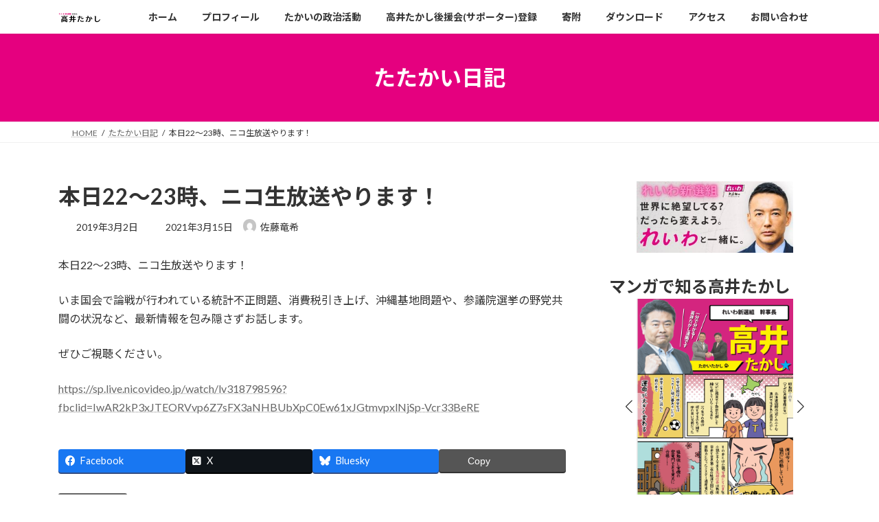

--- FILE ---
content_type: text/html; charset=UTF-8
request_url: https://takaitakashi.com/archives/4485
body_size: 23777
content:
<!DOCTYPE html>
<html dir="ltr" lang="ja" prefix="og: https://ogp.me/ns#">
<head>
<meta charset="utf-8">
<meta http-equiv="X-UA-Compatible" content="IE=edge">
<meta name="viewport" content="width=device-width, initial-scale=1">
<!-- Google tag (gtag.js) --><script async src="https://www.googletagmanager.com/gtag/js?id=G-DR14QJRFXY"></script><script>window.dataLayer = window.dataLayer || [];function gtag(){dataLayer.push(arguments);}gtag('js', new Date());gtag('config', 'G-DR14QJRFXY');</script>
<title>本日22～23時、ニコ生放送やります！ - れいわ新選組幹事長 高井たかし 公式サイト</title>

		<!-- All in One SEO 4.9.3 - aioseo.com -->
	<meta name="description" content="本日22～23時、ニコ生放送やります！ いま国会で論戦が行われている統計不正問題、消費税引き上げ、沖縄基地問題" />
	<meta name="robots" content="max-image-preview:large" />
	<meta name="author" content="佐藤竜希"/>
	<meta name="google-site-verification" content="MOaXS73rMGF5tfwSq-RHmbcTrV4dkmJ8EjPXCSJCpYc" />
	<link rel="canonical" href="https://takaitakashi.com/archives/4485" />
	<meta name="generator" content="All in One SEO (AIOSEO) 4.9.3" />

		<!-- Global site tag (gtag.js) - Google Analytics -->
<script async src="https://www.googletagmanager.com/gtag/js?id=G-6503G5KWLM"></script>
<script>
 window.dataLayer = window.dataLayer || [];
 function gtag(){dataLayer.push(arguments);}
 gtag('js', new Date());

 gtag('config', 'G-6503G5KWLM');
</script>
		<meta property="og:locale" content="ja_JP" />
		<meta property="og:site_name" content="れいわ新選組幹事長 高井たかし 公式サイト - れいわ新選組幹事長 高井たかしの政治理念と活動、プロフィール等を紹介します" />
		<meta property="og:type" content="article" />
		<meta property="og:title" content="本日22～23時、ニコ生放送やります！ - れいわ新選組幹事長 高井たかし 公式サイト" />
		<meta property="og:description" content="本日22～23時、ニコ生放送やります！ いま国会で論戦が行われている統計不正問題、消費税引き上げ、沖縄基地問題" />
		<meta property="og:url" content="https://takaitakashi.com/archives/4485" />
		<meta property="article:published_time" content="2019-03-02T08:25:29+00:00" />
		<meta property="article:modified_time" content="2021-03-15T09:12:59+00:00" />
		<meta name="twitter:card" content="summary" />
		<meta name="twitter:title" content="本日22～23時、ニコ生放送やります！ - れいわ新選組幹事長 高井たかし 公式サイト" />
		<meta name="twitter:description" content="本日22～23時、ニコ生放送やります！ いま国会で論戦が行われている統計不正問題、消費税引き上げ、沖縄基地問題" />
		<script type="application/ld+json" class="aioseo-schema">
			{"@context":"https:\/\/schema.org","@graph":[{"@type":"BlogPosting","@id":"https:\/\/takaitakashi.com\/archives\/4485#blogposting","name":"\u672c\u65e522\uff5e23\u6642\u3001\u30cb\u30b3\u751f\u653e\u9001\u3084\u308a\u307e\u3059\uff01 - \u308c\u3044\u308f\u65b0\u9078\u7d44\u5e79\u4e8b\u9577 \u9ad8\u4e95\u305f\u304b\u3057 \u516c\u5f0f\u30b5\u30a4\u30c8","headline":"\u672c\u65e522\uff5e23\u6642\u3001\u30cb\u30b3\u751f\u653e\u9001\u3084\u308a\u307e\u3059\uff01","author":{"@id":"https:\/\/takaitakashi.com\/archives\/author\/staff#author"},"publisher":{"@id":"https:\/\/takaitakashi.com\/#organization"},"image":{"@type":"ImageObject","url":"https:\/\/takaitakashi.com\/t7\/wp-content\/uploads\/2019\/01\/\u30cb\u30b3\u30cb\u30b3\u52d5\u753b\u753b\u50cf.png","width":512,"height":512},"datePublished":"2019-03-02T17:25:29+09:00","dateModified":"2021-03-15T18:12:59+09:00","inLanguage":"ja","mainEntityOfPage":{"@id":"https:\/\/takaitakashi.com\/archives\/4485#webpage"},"isPartOf":{"@id":"https:\/\/takaitakashi.com\/archives\/4485#webpage"},"articleSection":"\u305f\u305f\u304b\u3044\u65e5\u8a18, \u6d88\u8cbb\u7a0e\u30fb\uff2d\uff2d\uff34"},{"@type":"BreadcrumbList","@id":"https:\/\/takaitakashi.com\/archives\/4485#breadcrumblist","itemListElement":[{"@type":"ListItem","@id":"https:\/\/takaitakashi.com#listItem","position":1,"name":"\u30db\u30fc\u30e0","item":"https:\/\/takaitakashi.com","nextItem":{"@type":"ListItem","@id":"https:\/\/takaitakashi.com\/archives\/category\/fighting-diary#listItem","name":"\u305f\u305f\u304b\u3044\u65e5\u8a18"}},{"@type":"ListItem","@id":"https:\/\/takaitakashi.com\/archives\/category\/fighting-diary#listItem","position":2,"name":"\u305f\u305f\u304b\u3044\u65e5\u8a18","item":"https:\/\/takaitakashi.com\/archives\/category\/fighting-diary","nextItem":{"@type":"ListItem","@id":"https:\/\/takaitakashi.com\/archives\/4485#listItem","name":"\u672c\u65e522\uff5e23\u6642\u3001\u30cb\u30b3\u751f\u653e\u9001\u3084\u308a\u307e\u3059\uff01"},"previousItem":{"@type":"ListItem","@id":"https:\/\/takaitakashi.com#listItem","name":"\u30db\u30fc\u30e0"}},{"@type":"ListItem","@id":"https:\/\/takaitakashi.com\/archives\/4485#listItem","position":3,"name":"\u672c\u65e522\uff5e23\u6642\u3001\u30cb\u30b3\u751f\u653e\u9001\u3084\u308a\u307e\u3059\uff01","previousItem":{"@type":"ListItem","@id":"https:\/\/takaitakashi.com\/archives\/category\/fighting-diary#listItem","name":"\u305f\u305f\u304b\u3044\u65e5\u8a18"}}]},{"@type":"Organization","@id":"https:\/\/takaitakashi.com\/#organization","name":"\u8846\u8b70\u9662\u8b70\u54e1 \u9ad8\u4e95\u305f\u304b\u3057 \u516c\u5f0f\u30b5\u30a4\u30c8","description":"\u308c\u3044\u308f\u65b0\u9078\u7d44\u5e79\u4e8b\u9577 \u9ad8\u4e95\u305f\u304b\u3057\u306e\u653f\u6cbb\u7406\u5ff5\u3068\u6d3b\u52d5\u3001\u30d7\u30ed\u30d5\u30a3\u30fc\u30eb\u7b49\u3092\u7d39\u4ecb\u3057\u307e\u3059","url":"https:\/\/takaitakashi.com\/"},{"@type":"Person","@id":"https:\/\/takaitakashi.com\/archives\/author\/staff#author","url":"https:\/\/takaitakashi.com\/archives\/author\/staff","name":"\u4f50\u85e4\u7adc\u5e0c","image":{"@type":"ImageObject","@id":"https:\/\/takaitakashi.com\/archives\/4485#authorImage","url":"https:\/\/secure.gravatar.com\/avatar\/9ce86729d88a6d446d856269380be7861581c4ee125b3054ff8fcb9629401e2e?s=96&d=mm&r=g","width":96,"height":96,"caption":"\u4f50\u85e4\u7adc\u5e0c"}},{"@type":"WebPage","@id":"https:\/\/takaitakashi.com\/archives\/4485#webpage","url":"https:\/\/takaitakashi.com\/archives\/4485","name":"\u672c\u65e522\uff5e23\u6642\u3001\u30cb\u30b3\u751f\u653e\u9001\u3084\u308a\u307e\u3059\uff01 - \u308c\u3044\u308f\u65b0\u9078\u7d44\u5e79\u4e8b\u9577 \u9ad8\u4e95\u305f\u304b\u3057 \u516c\u5f0f\u30b5\u30a4\u30c8","description":"\u672c\u65e522\uff5e23\u6642\u3001\u30cb\u30b3\u751f\u653e\u9001\u3084\u308a\u307e\u3059\uff01 \u3044\u307e\u56fd\u4f1a\u3067\u8ad6\u6226\u304c\u884c\u308f\u308c\u3066\u3044\u308b\u7d71\u8a08\u4e0d\u6b63\u554f\u984c\u3001\u6d88\u8cbb\u7a0e\u5f15\u304d\u4e0a\u3052\u3001\u6c96\u7e04\u57fa\u5730\u554f\u984c","inLanguage":"ja","isPartOf":{"@id":"https:\/\/takaitakashi.com\/#website"},"breadcrumb":{"@id":"https:\/\/takaitakashi.com\/archives\/4485#breadcrumblist"},"author":{"@id":"https:\/\/takaitakashi.com\/archives\/author\/staff#author"},"creator":{"@id":"https:\/\/takaitakashi.com\/archives\/author\/staff#author"},"image":{"@type":"ImageObject","url":"https:\/\/takaitakashi.com\/t7\/wp-content\/uploads\/2019\/01\/\u30cb\u30b3\u30cb\u30b3\u52d5\u753b\u753b\u50cf.png","@id":"https:\/\/takaitakashi.com\/archives\/4485\/#mainImage","width":512,"height":512},"primaryImageOfPage":{"@id":"https:\/\/takaitakashi.com\/archives\/4485#mainImage"},"datePublished":"2019-03-02T17:25:29+09:00","dateModified":"2021-03-15T18:12:59+09:00"},{"@type":"WebSite","@id":"https:\/\/takaitakashi.com\/#website","url":"https:\/\/takaitakashi.com\/","name":"\u8846\u8b70\u9662\u8b70\u54e1 \u9ad8\u4e95\u305f\u304b\u3057 \u516c\u5f0f\u30b5\u30a4\u30c8","description":"\u308c\u3044\u308f\u65b0\u9078\u7d44\u5e79\u4e8b\u9577 \u9ad8\u4e95\u305f\u304b\u3057\u306e\u653f\u6cbb\u7406\u5ff5\u3068\u6d3b\u52d5\u3001\u30d7\u30ed\u30d5\u30a3\u30fc\u30eb\u7b49\u3092\u7d39\u4ecb\u3057\u307e\u3059","inLanguage":"ja","publisher":{"@id":"https:\/\/takaitakashi.com\/#organization"}}]}
		</script>
		<!-- All in One SEO -->

<link rel='dns-prefetch' href='//www.googletagmanager.com' />
<link rel="alternate" type="application/rss+xml" title="れいわ新選組幹事長 高井たかし 公式サイト &raquo; フィード" href="https://takaitakashi.com/feed" />
<link rel="alternate" type="application/rss+xml" title="れいわ新選組幹事長 高井たかし 公式サイト &raquo; コメントフィード" href="https://takaitakashi.com/comments/feed" />
<link rel="alternate" title="oEmbed (JSON)" type="application/json+oembed" href="https://takaitakashi.com/wp-json/oembed/1.0/embed?url=https%3A%2F%2Ftakaitakashi.com%2Farchives%2F4485" />
<link rel="alternate" title="oEmbed (XML)" type="text/xml+oembed" href="https://takaitakashi.com/wp-json/oembed/1.0/embed?url=https%3A%2F%2Ftakaitakashi.com%2Farchives%2F4485&#038;format=xml" />
<style id='wp-img-auto-sizes-contain-inline-css' type='text/css'>
img:is([sizes=auto i],[sizes^="auto," i]){contain-intrinsic-size:3000px 1500px}
/*# sourceURL=wp-img-auto-sizes-contain-inline-css */
</style>
<link rel='stylesheet' id='vkExUnit_common_style-css' href='https://takaitakashi.com/t7/wp-content/plugins/vk-all-in-one-expansion-unit/assets/css/vkExUnit_style.css?ver=9.113.0.1' type='text/css' media='all' />
<style id='vkExUnit_common_style-inline-css' type='text/css'>
.grecaptcha-badge{bottom: 85px !important;}
:root {--ver_page_top_button_url:url(https://takaitakashi.com/t7/wp-content/plugins/vk-all-in-one-expansion-unit/assets/images/to-top-btn-icon.svg);}@font-face {font-weight: normal;font-style: normal;font-family: "vk_sns";src: url("https://takaitakashi.com/t7/wp-content/plugins/vk-all-in-one-expansion-unit/inc/sns/icons/fonts/vk_sns.eot?-bq20cj");src: url("https://takaitakashi.com/t7/wp-content/plugins/vk-all-in-one-expansion-unit/inc/sns/icons/fonts/vk_sns.eot?#iefix-bq20cj") format("embedded-opentype"),url("https://takaitakashi.com/t7/wp-content/plugins/vk-all-in-one-expansion-unit/inc/sns/icons/fonts/vk_sns.woff?-bq20cj") format("woff"),url("https://takaitakashi.com/t7/wp-content/plugins/vk-all-in-one-expansion-unit/inc/sns/icons/fonts/vk_sns.ttf?-bq20cj") format("truetype"),url("https://takaitakashi.com/t7/wp-content/plugins/vk-all-in-one-expansion-unit/inc/sns/icons/fonts/vk_sns.svg?-bq20cj#vk_sns") format("svg");}
.veu_promotion-alert__content--text {border: 1px solid rgba(0,0,0,0.125);padding: 0.5em 1em;border-radius: var(--vk-size-radius);margin-bottom: var(--vk-margin-block-bottom);font-size: 0.875rem;}/* Alert Content部分に段落タグを入れた場合に最後の段落の余白を0にする */.veu_promotion-alert__content--text p:last-of-type{margin-bottom:0;margin-top: 0;}
/*# sourceURL=vkExUnit_common_style-inline-css */
</style>
<style id='wp-emoji-styles-inline-css' type='text/css'>

	img.wp-smiley, img.emoji {
		display: inline !important;
		border: none !important;
		box-shadow: none !important;
		height: 1em !important;
		width: 1em !important;
		margin: 0 0.07em !important;
		vertical-align: -0.1em !important;
		background: none !important;
		padding: 0 !important;
	}
/*# sourceURL=wp-emoji-styles-inline-css */
</style>
<style id='wp-block-library-inline-css' type='text/css'>
:root{--wp-block-synced-color:#7a00df;--wp-block-synced-color--rgb:122,0,223;--wp-bound-block-color:var(--wp-block-synced-color);--wp-editor-canvas-background:#ddd;--wp-admin-theme-color:#007cba;--wp-admin-theme-color--rgb:0,124,186;--wp-admin-theme-color-darker-10:#006ba1;--wp-admin-theme-color-darker-10--rgb:0,107,160.5;--wp-admin-theme-color-darker-20:#005a87;--wp-admin-theme-color-darker-20--rgb:0,90,135;--wp-admin-border-width-focus:2px}@media (min-resolution:192dpi){:root{--wp-admin-border-width-focus:1.5px}}.wp-element-button{cursor:pointer}:root .has-very-light-gray-background-color{background-color:#eee}:root .has-very-dark-gray-background-color{background-color:#313131}:root .has-very-light-gray-color{color:#eee}:root .has-very-dark-gray-color{color:#313131}:root .has-vivid-green-cyan-to-vivid-cyan-blue-gradient-background{background:linear-gradient(135deg,#00d084,#0693e3)}:root .has-purple-crush-gradient-background{background:linear-gradient(135deg,#34e2e4,#4721fb 50%,#ab1dfe)}:root .has-hazy-dawn-gradient-background{background:linear-gradient(135deg,#faaca8,#dad0ec)}:root .has-subdued-olive-gradient-background{background:linear-gradient(135deg,#fafae1,#67a671)}:root .has-atomic-cream-gradient-background{background:linear-gradient(135deg,#fdd79a,#004a59)}:root .has-nightshade-gradient-background{background:linear-gradient(135deg,#330968,#31cdcf)}:root .has-midnight-gradient-background{background:linear-gradient(135deg,#020381,#2874fc)}:root{--wp--preset--font-size--normal:16px;--wp--preset--font-size--huge:42px}.has-regular-font-size{font-size:1em}.has-larger-font-size{font-size:2.625em}.has-normal-font-size{font-size:var(--wp--preset--font-size--normal)}.has-huge-font-size{font-size:var(--wp--preset--font-size--huge)}.has-text-align-center{text-align:center}.has-text-align-left{text-align:left}.has-text-align-right{text-align:right}.has-fit-text{white-space:nowrap!important}#end-resizable-editor-section{display:none}.aligncenter{clear:both}.items-justified-left{justify-content:flex-start}.items-justified-center{justify-content:center}.items-justified-right{justify-content:flex-end}.items-justified-space-between{justify-content:space-between}.screen-reader-text{border:0;clip-path:inset(50%);height:1px;margin:-1px;overflow:hidden;padding:0;position:absolute;width:1px;word-wrap:normal!important}.screen-reader-text:focus{background-color:#ddd;clip-path:none;color:#444;display:block;font-size:1em;height:auto;left:5px;line-height:normal;padding:15px 23px 14px;text-decoration:none;top:5px;width:auto;z-index:100000}html :where(.has-border-color){border-style:solid}html :where([style*=border-top-color]){border-top-style:solid}html :where([style*=border-right-color]){border-right-style:solid}html :where([style*=border-bottom-color]){border-bottom-style:solid}html :where([style*=border-left-color]){border-left-style:solid}html :where([style*=border-width]){border-style:solid}html :where([style*=border-top-width]){border-top-style:solid}html :where([style*=border-right-width]){border-right-style:solid}html :where([style*=border-bottom-width]){border-bottom-style:solid}html :where([style*=border-left-width]){border-left-style:solid}html :where(img[class*=wp-image-]){height:auto;max-width:100%}:where(figure){margin:0 0 1em}html :where(.is-position-sticky){--wp-admin--admin-bar--position-offset:var(--wp-admin--admin-bar--height,0px)}@media screen and (max-width:600px){html :where(.is-position-sticky){--wp-admin--admin-bar--position-offset:0px}}
.vk-cols--reverse{flex-direction:row-reverse}.vk-cols--hasbtn{margin-bottom:0}.vk-cols--hasbtn>.row>.vk_gridColumn_item,.vk-cols--hasbtn>.wp-block-column{position:relative;padding-bottom:3em}.vk-cols--hasbtn>.row>.vk_gridColumn_item>.wp-block-buttons,.vk-cols--hasbtn>.row>.vk_gridColumn_item>.vk_button,.vk-cols--hasbtn>.wp-block-column>.wp-block-buttons,.vk-cols--hasbtn>.wp-block-column>.vk_button{position:absolute;bottom:0;width:100%}.vk-cols--fit.wp-block-columns{gap:0}.vk-cols--fit.wp-block-columns,.vk-cols--fit.wp-block-columns:not(.is-not-stacked-on-mobile){margin-top:0;margin-bottom:0;justify-content:space-between}.vk-cols--fit.wp-block-columns>.wp-block-column *:last-child,.vk-cols--fit.wp-block-columns:not(.is-not-stacked-on-mobile)>.wp-block-column *:last-child{margin-bottom:0}.vk-cols--fit.wp-block-columns>.wp-block-column>.wp-block-cover,.vk-cols--fit.wp-block-columns:not(.is-not-stacked-on-mobile)>.wp-block-column>.wp-block-cover{margin-top:0}.vk-cols--fit.wp-block-columns.has-background,.vk-cols--fit.wp-block-columns:not(.is-not-stacked-on-mobile).has-background{padding:0}@media(max-width: 599px){.vk-cols--fit.wp-block-columns:not(.has-background)>.wp-block-column:not(.has-background),.vk-cols--fit.wp-block-columns:not(.is-not-stacked-on-mobile):not(.has-background)>.wp-block-column:not(.has-background){padding-left:0 !important;padding-right:0 !important}}@media(min-width: 782px){.vk-cols--fit.wp-block-columns .block-editor-block-list__block.wp-block-column:not(:first-child),.vk-cols--fit.wp-block-columns>.wp-block-column:not(:first-child),.vk-cols--fit.wp-block-columns:not(.is-not-stacked-on-mobile) .block-editor-block-list__block.wp-block-column:not(:first-child),.vk-cols--fit.wp-block-columns:not(.is-not-stacked-on-mobile)>.wp-block-column:not(:first-child){margin-left:0}}@media(min-width: 600px)and (max-width: 781px){.vk-cols--fit.wp-block-columns .wp-block-column:nth-child(2n),.vk-cols--fit.wp-block-columns:not(.is-not-stacked-on-mobile) .wp-block-column:nth-child(2n){margin-left:0}.vk-cols--fit.wp-block-columns .wp-block-column:not(:only-child),.vk-cols--fit.wp-block-columns:not(.is-not-stacked-on-mobile) .wp-block-column:not(:only-child){flex-basis:50% !important}}.vk-cols--fit--gap1.wp-block-columns{gap:1px}@media(min-width: 600px)and (max-width: 781px){.vk-cols--fit--gap1.wp-block-columns .wp-block-column:not(:only-child){flex-basis:calc(50% - 1px) !important}}.vk-cols--fit.vk-cols--grid>.block-editor-block-list__block,.vk-cols--fit.vk-cols--grid>.wp-block-column,.vk-cols--fit.vk-cols--grid:not(.is-not-stacked-on-mobile)>.block-editor-block-list__block,.vk-cols--fit.vk-cols--grid:not(.is-not-stacked-on-mobile)>.wp-block-column{flex-basis:50%;box-sizing:border-box}@media(max-width: 599px){.vk-cols--fit.vk-cols--grid.vk-cols--grid--alignfull>.wp-block-column:nth-child(2)>.wp-block-cover,.vk-cols--fit.vk-cols--grid.vk-cols--grid--alignfull>.wp-block-column:nth-child(2)>.vk_outer,.vk-cols--fit.vk-cols--grid:not(.is-not-stacked-on-mobile).vk-cols--grid--alignfull>.wp-block-column:nth-child(2)>.wp-block-cover,.vk-cols--fit.vk-cols--grid:not(.is-not-stacked-on-mobile).vk-cols--grid--alignfull>.wp-block-column:nth-child(2)>.vk_outer{width:100vw;margin-right:calc((100% - 100vw)/2);margin-left:calc((100% - 100vw)/2)}}@media(min-width: 600px){.vk-cols--fit.vk-cols--grid.vk-cols--grid--alignfull>.wp-block-column:nth-child(2)>.wp-block-cover,.vk-cols--fit.vk-cols--grid.vk-cols--grid--alignfull>.wp-block-column:nth-child(2)>.vk_outer,.vk-cols--fit.vk-cols--grid:not(.is-not-stacked-on-mobile).vk-cols--grid--alignfull>.wp-block-column:nth-child(2)>.wp-block-cover,.vk-cols--fit.vk-cols--grid:not(.is-not-stacked-on-mobile).vk-cols--grid--alignfull>.wp-block-column:nth-child(2)>.vk_outer{margin-right:calc(100% - 50vw);width:50vw}}@media(min-width: 600px){.vk-cols--fit.vk-cols--grid.vk-cols--grid--alignfull.vk-cols--reverse>.wp-block-column,.vk-cols--fit.vk-cols--grid:not(.is-not-stacked-on-mobile).vk-cols--grid--alignfull.vk-cols--reverse>.wp-block-column{margin-left:0;margin-right:0}.vk-cols--fit.vk-cols--grid.vk-cols--grid--alignfull.vk-cols--reverse>.wp-block-column:nth-child(2)>.wp-block-cover,.vk-cols--fit.vk-cols--grid.vk-cols--grid--alignfull.vk-cols--reverse>.wp-block-column:nth-child(2)>.vk_outer,.vk-cols--fit.vk-cols--grid:not(.is-not-stacked-on-mobile).vk-cols--grid--alignfull.vk-cols--reverse>.wp-block-column:nth-child(2)>.wp-block-cover,.vk-cols--fit.vk-cols--grid:not(.is-not-stacked-on-mobile).vk-cols--grid--alignfull.vk-cols--reverse>.wp-block-column:nth-child(2)>.vk_outer{margin-left:calc(100% - 50vw)}}.vk-cols--menu h2,.vk-cols--menu h3,.vk-cols--menu h4,.vk-cols--menu h5{margin-bottom:.2em;text-shadow:#000 0 0 10px}.vk-cols--menu h2:first-child,.vk-cols--menu h3:first-child,.vk-cols--menu h4:first-child,.vk-cols--menu h5:first-child{margin-top:0}.vk-cols--menu p{margin-bottom:1rem;text-shadow:#000 0 0 10px}.vk-cols--menu .wp-block-cover__inner-container:last-child{margin-bottom:0}.vk-cols--fitbnrs .wp-block-column .wp-block-cover:hover img{filter:unset}.vk-cols--fitbnrs .wp-block-column .wp-block-cover:hover{background-color:unset}.vk-cols--fitbnrs .wp-block-column .wp-block-cover:hover .wp-block-cover__image-background{filter:unset !important}.vk-cols--fitbnrs .wp-block-cover .wp-block-cover__inner-container{position:absolute;height:100%;width:100%}.vk-cols--fitbnrs .vk_button{height:100%;margin:0}.vk-cols--fitbnrs .vk_button .vk_button_btn,.vk-cols--fitbnrs .vk_button .btn{height:100%;width:100%;border:none;box-shadow:none;background-color:unset !important;transition:unset}.vk-cols--fitbnrs .vk_button .vk_button_btn:hover,.vk-cols--fitbnrs .vk_button .btn:hover{transition:unset}.vk-cols--fitbnrs .vk_button .vk_button_btn:after,.vk-cols--fitbnrs .vk_button .btn:after{border:none}.vk-cols--fitbnrs .vk_button .vk_button_link_txt{width:100%;position:absolute;top:50%;left:50%;transform:translateY(-50%) translateX(-50%);font-size:2rem;text-shadow:#000 0 0 10px}.vk-cols--fitbnrs .vk_button .vk_button_link_subCaption{width:100%;position:absolute;top:calc(50% + 2.2em);left:50%;transform:translateY(-50%) translateX(-50%);text-shadow:#000 0 0 10px}@media(min-width: 992px){.vk-cols--media.wp-block-columns{gap:3rem}}.vk-fit-map figure{margin-bottom:0}.vk-fit-map iframe{position:relative;margin-bottom:0;display:block;max-height:400px;width:100vw}.vk-fit-map:is(.alignfull,.alignwide) div{max-width:100%}.vk-table--th--width25 :where(tr>*:first-child){width:25%}.vk-table--th--width30 :where(tr>*:first-child){width:30%}.vk-table--th--width35 :where(tr>*:first-child){width:35%}.vk-table--th--width40 :where(tr>*:first-child){width:40%}.vk-table--th--bg-bright :where(tr>*:first-child){background-color:var(--wp--preset--color--bg-secondary, rgba(0, 0, 0, 0.05))}@media(max-width: 599px){.vk-table--mobile-block :is(th,td){width:100%;display:block}.vk-table--mobile-block.wp-block-table table :is(th,td){border-top:none}}.vk-table--width--th25 :where(tr>*:first-child){width:25%}.vk-table--width--th30 :where(tr>*:first-child){width:30%}.vk-table--width--th35 :where(tr>*:first-child){width:35%}.vk-table--width--th40 :where(tr>*:first-child){width:40%}.no-margin{margin:0}@media(max-width: 599px){.wp-block-image.vk-aligncenter--mobile>.alignright{float:none;margin-left:auto;margin-right:auto}.vk-no-padding-horizontal--mobile{padding-left:0 !important;padding-right:0 !important}}
/* VK Color Palettes */:root{ --wp--preset--color--vk-color-primary:#e5007f}/* --vk-color-primary is deprecated. */:root{ --vk-color-primary: var(--wp--preset--color--vk-color-primary);}:root{ --wp--preset--color--vk-color-primary-dark:#b70066}/* --vk-color-primary-dark is deprecated. */:root{ --vk-color-primary-dark: var(--wp--preset--color--vk-color-primary-dark);}:root{ --wp--preset--color--vk-color-primary-vivid:#fc008c}/* --vk-color-primary-vivid is deprecated. */:root{ --vk-color-primary-vivid: var(--wp--preset--color--vk-color-primary-vivid);}:root{ --wp--preset--color--vk-color-custom-1:#c0e7ed}/* --vk-color-custom-1 is deprecated. */:root{ --vk-color-custom-1: var(--wp--preset--color--vk-color-custom-1);}

/*# sourceURL=wp-block-library-inline-css */
</style><style id='wp-block-heading-inline-css' type='text/css'>
h1:where(.wp-block-heading).has-background,h2:where(.wp-block-heading).has-background,h3:where(.wp-block-heading).has-background,h4:where(.wp-block-heading).has-background,h5:where(.wp-block-heading).has-background,h6:where(.wp-block-heading).has-background{padding:1.25em 2.375em}h1.has-text-align-left[style*=writing-mode]:where([style*=vertical-lr]),h1.has-text-align-right[style*=writing-mode]:where([style*=vertical-rl]),h2.has-text-align-left[style*=writing-mode]:where([style*=vertical-lr]),h2.has-text-align-right[style*=writing-mode]:where([style*=vertical-rl]),h3.has-text-align-left[style*=writing-mode]:where([style*=vertical-lr]),h3.has-text-align-right[style*=writing-mode]:where([style*=vertical-rl]),h4.has-text-align-left[style*=writing-mode]:where([style*=vertical-lr]),h4.has-text-align-right[style*=writing-mode]:where([style*=vertical-rl]),h5.has-text-align-left[style*=writing-mode]:where([style*=vertical-lr]),h5.has-text-align-right[style*=writing-mode]:where([style*=vertical-rl]),h6.has-text-align-left[style*=writing-mode]:where([style*=vertical-lr]),h6.has-text-align-right[style*=writing-mode]:where([style*=vertical-rl]){rotate:180deg}
/*# sourceURL=https://takaitakashi.com/t7/wp-includes/blocks/heading/style.min.css */
</style>
<style id='wp-block-image-inline-css' type='text/css'>
.wp-block-image>a,.wp-block-image>figure>a{display:inline-block}.wp-block-image img{box-sizing:border-box;height:auto;max-width:100%;vertical-align:bottom}@media not (prefers-reduced-motion){.wp-block-image img.hide{visibility:hidden}.wp-block-image img.show{animation:show-content-image .4s}}.wp-block-image[style*=border-radius] img,.wp-block-image[style*=border-radius]>a{border-radius:inherit}.wp-block-image.has-custom-border img{box-sizing:border-box}.wp-block-image.aligncenter{text-align:center}.wp-block-image.alignfull>a,.wp-block-image.alignwide>a{width:100%}.wp-block-image.alignfull img,.wp-block-image.alignwide img{height:auto;width:100%}.wp-block-image .aligncenter,.wp-block-image .alignleft,.wp-block-image .alignright,.wp-block-image.aligncenter,.wp-block-image.alignleft,.wp-block-image.alignright{display:table}.wp-block-image .aligncenter>figcaption,.wp-block-image .alignleft>figcaption,.wp-block-image .alignright>figcaption,.wp-block-image.aligncenter>figcaption,.wp-block-image.alignleft>figcaption,.wp-block-image.alignright>figcaption{caption-side:bottom;display:table-caption}.wp-block-image .alignleft{float:left;margin:.5em 1em .5em 0}.wp-block-image .alignright{float:right;margin:.5em 0 .5em 1em}.wp-block-image .aligncenter{margin-left:auto;margin-right:auto}.wp-block-image :where(figcaption){margin-bottom:1em;margin-top:.5em}.wp-block-image.is-style-circle-mask img{border-radius:9999px}@supports ((-webkit-mask-image:none) or (mask-image:none)) or (-webkit-mask-image:none){.wp-block-image.is-style-circle-mask img{border-radius:0;-webkit-mask-image:url('data:image/svg+xml;utf8,<svg viewBox="0 0 100 100" xmlns="http://www.w3.org/2000/svg"><circle cx="50" cy="50" r="50"/></svg>');mask-image:url('data:image/svg+xml;utf8,<svg viewBox="0 0 100 100" xmlns="http://www.w3.org/2000/svg"><circle cx="50" cy="50" r="50"/></svg>');mask-mode:alpha;-webkit-mask-position:center;mask-position:center;-webkit-mask-repeat:no-repeat;mask-repeat:no-repeat;-webkit-mask-size:contain;mask-size:contain}}:root :where(.wp-block-image.is-style-rounded img,.wp-block-image .is-style-rounded img){border-radius:9999px}.wp-block-image figure{margin:0}.wp-lightbox-container{display:flex;flex-direction:column;position:relative}.wp-lightbox-container img{cursor:zoom-in}.wp-lightbox-container img:hover+button{opacity:1}.wp-lightbox-container button{align-items:center;backdrop-filter:blur(16px) saturate(180%);background-color:#5a5a5a40;border:none;border-radius:4px;cursor:zoom-in;display:flex;height:20px;justify-content:center;opacity:0;padding:0;position:absolute;right:16px;text-align:center;top:16px;width:20px;z-index:100}@media not (prefers-reduced-motion){.wp-lightbox-container button{transition:opacity .2s ease}}.wp-lightbox-container button:focus-visible{outline:3px auto #5a5a5a40;outline:3px auto -webkit-focus-ring-color;outline-offset:3px}.wp-lightbox-container button:hover{cursor:pointer;opacity:1}.wp-lightbox-container button:focus{opacity:1}.wp-lightbox-container button:focus,.wp-lightbox-container button:hover,.wp-lightbox-container button:not(:hover):not(:active):not(.has-background){background-color:#5a5a5a40;border:none}.wp-lightbox-overlay{box-sizing:border-box;cursor:zoom-out;height:100vh;left:0;overflow:hidden;position:fixed;top:0;visibility:hidden;width:100%;z-index:100000}.wp-lightbox-overlay .close-button{align-items:center;cursor:pointer;display:flex;justify-content:center;min-height:40px;min-width:40px;padding:0;position:absolute;right:calc(env(safe-area-inset-right) + 16px);top:calc(env(safe-area-inset-top) + 16px);z-index:5000000}.wp-lightbox-overlay .close-button:focus,.wp-lightbox-overlay .close-button:hover,.wp-lightbox-overlay .close-button:not(:hover):not(:active):not(.has-background){background:none;border:none}.wp-lightbox-overlay .lightbox-image-container{height:var(--wp--lightbox-container-height);left:50%;overflow:hidden;position:absolute;top:50%;transform:translate(-50%,-50%);transform-origin:top left;width:var(--wp--lightbox-container-width);z-index:9999999999}.wp-lightbox-overlay .wp-block-image{align-items:center;box-sizing:border-box;display:flex;height:100%;justify-content:center;margin:0;position:relative;transform-origin:0 0;width:100%;z-index:3000000}.wp-lightbox-overlay .wp-block-image img{height:var(--wp--lightbox-image-height);min-height:var(--wp--lightbox-image-height);min-width:var(--wp--lightbox-image-width);width:var(--wp--lightbox-image-width)}.wp-lightbox-overlay .wp-block-image figcaption{display:none}.wp-lightbox-overlay button{background:none;border:none}.wp-lightbox-overlay .scrim{background-color:#fff;height:100%;opacity:.9;position:absolute;width:100%;z-index:2000000}.wp-lightbox-overlay.active{visibility:visible}@media not (prefers-reduced-motion){.wp-lightbox-overlay.active{animation:turn-on-visibility .25s both}.wp-lightbox-overlay.active img{animation:turn-on-visibility .35s both}.wp-lightbox-overlay.show-closing-animation:not(.active){animation:turn-off-visibility .35s both}.wp-lightbox-overlay.show-closing-animation:not(.active) img{animation:turn-off-visibility .25s both}.wp-lightbox-overlay.zoom.active{animation:none;opacity:1;visibility:visible}.wp-lightbox-overlay.zoom.active .lightbox-image-container{animation:lightbox-zoom-in .4s}.wp-lightbox-overlay.zoom.active .lightbox-image-container img{animation:none}.wp-lightbox-overlay.zoom.active .scrim{animation:turn-on-visibility .4s forwards}.wp-lightbox-overlay.zoom.show-closing-animation:not(.active){animation:none}.wp-lightbox-overlay.zoom.show-closing-animation:not(.active) .lightbox-image-container{animation:lightbox-zoom-out .4s}.wp-lightbox-overlay.zoom.show-closing-animation:not(.active) .lightbox-image-container img{animation:none}.wp-lightbox-overlay.zoom.show-closing-animation:not(.active) .scrim{animation:turn-off-visibility .4s forwards}}@keyframes show-content-image{0%{visibility:hidden}99%{visibility:hidden}to{visibility:visible}}@keyframes turn-on-visibility{0%{opacity:0}to{opacity:1}}@keyframes turn-off-visibility{0%{opacity:1;visibility:visible}99%{opacity:0;visibility:visible}to{opacity:0;visibility:hidden}}@keyframes lightbox-zoom-in{0%{transform:translate(calc((-100vw + var(--wp--lightbox-scrollbar-width))/2 + var(--wp--lightbox-initial-left-position)),calc(-50vh + var(--wp--lightbox-initial-top-position))) scale(var(--wp--lightbox-scale))}to{transform:translate(-50%,-50%) scale(1)}}@keyframes lightbox-zoom-out{0%{transform:translate(-50%,-50%) scale(1);visibility:visible}99%{visibility:visible}to{transform:translate(calc((-100vw + var(--wp--lightbox-scrollbar-width))/2 + var(--wp--lightbox-initial-left-position)),calc(-50vh + var(--wp--lightbox-initial-top-position))) scale(var(--wp--lightbox-scale));visibility:hidden}}
/*# sourceURL=https://takaitakashi.com/t7/wp-includes/blocks/image/style.min.css */
</style>
<style id='wp-block-columns-inline-css' type='text/css'>
.wp-block-columns{box-sizing:border-box;display:flex;flex-wrap:wrap!important}@media (min-width:782px){.wp-block-columns{flex-wrap:nowrap!important}}.wp-block-columns{align-items:normal!important}.wp-block-columns.are-vertically-aligned-top{align-items:flex-start}.wp-block-columns.are-vertically-aligned-center{align-items:center}.wp-block-columns.are-vertically-aligned-bottom{align-items:flex-end}@media (max-width:781px){.wp-block-columns:not(.is-not-stacked-on-mobile)>.wp-block-column{flex-basis:100%!important}}@media (min-width:782px){.wp-block-columns:not(.is-not-stacked-on-mobile)>.wp-block-column{flex-basis:0;flex-grow:1}.wp-block-columns:not(.is-not-stacked-on-mobile)>.wp-block-column[style*=flex-basis]{flex-grow:0}}.wp-block-columns.is-not-stacked-on-mobile{flex-wrap:nowrap!important}.wp-block-columns.is-not-stacked-on-mobile>.wp-block-column{flex-basis:0;flex-grow:1}.wp-block-columns.is-not-stacked-on-mobile>.wp-block-column[style*=flex-basis]{flex-grow:0}:where(.wp-block-columns){margin-bottom:1.75em}:where(.wp-block-columns.has-background){padding:1.25em 2.375em}.wp-block-column{flex-grow:1;min-width:0;overflow-wrap:break-word;word-break:break-word}.wp-block-column.is-vertically-aligned-top{align-self:flex-start}.wp-block-column.is-vertically-aligned-center{align-self:center}.wp-block-column.is-vertically-aligned-bottom{align-self:flex-end}.wp-block-column.is-vertically-aligned-stretch{align-self:stretch}.wp-block-column.is-vertically-aligned-bottom,.wp-block-column.is-vertically-aligned-center,.wp-block-column.is-vertically-aligned-top{width:100%}
/*# sourceURL=https://takaitakashi.com/t7/wp-includes/blocks/columns/style.min.css */
</style>
<style id='wp-block-group-inline-css' type='text/css'>
.wp-block-group{box-sizing:border-box}:where(.wp-block-group.wp-block-group-is-layout-constrained){position:relative}
/*# sourceURL=https://takaitakashi.com/t7/wp-includes/blocks/group/style.min.css */
</style>
<style id='wp-block-paragraph-inline-css' type='text/css'>
.is-small-text{font-size:.875em}.is-regular-text{font-size:1em}.is-large-text{font-size:2.25em}.is-larger-text{font-size:3em}.has-drop-cap:not(:focus):first-letter{float:left;font-size:8.4em;font-style:normal;font-weight:100;line-height:.68;margin:.05em .1em 0 0;text-transform:uppercase}body.rtl .has-drop-cap:not(:focus):first-letter{float:none;margin-left:.1em}p.has-drop-cap.has-background{overflow:hidden}:root :where(p.has-background){padding:1.25em 2.375em}:where(p.has-text-color:not(.has-link-color)) a{color:inherit}p.has-text-align-left[style*="writing-mode:vertical-lr"],p.has-text-align-right[style*="writing-mode:vertical-rl"]{rotate:180deg}
/*# sourceURL=https://takaitakashi.com/t7/wp-includes/blocks/paragraph/style.min.css */
</style>
<style id='global-styles-inline-css' type='text/css'>
:root{--wp--preset--aspect-ratio--square: 1;--wp--preset--aspect-ratio--4-3: 4/3;--wp--preset--aspect-ratio--3-4: 3/4;--wp--preset--aspect-ratio--3-2: 3/2;--wp--preset--aspect-ratio--2-3: 2/3;--wp--preset--aspect-ratio--16-9: 16/9;--wp--preset--aspect-ratio--9-16: 9/16;--wp--preset--color--black: #000000;--wp--preset--color--cyan-bluish-gray: #abb8c3;--wp--preset--color--white: #ffffff;--wp--preset--color--pale-pink: #f78da7;--wp--preset--color--vivid-red: #cf2e2e;--wp--preset--color--luminous-vivid-orange: #ff6900;--wp--preset--color--luminous-vivid-amber: #fcb900;--wp--preset--color--light-green-cyan: #7bdcb5;--wp--preset--color--vivid-green-cyan: #00d084;--wp--preset--color--pale-cyan-blue: #8ed1fc;--wp--preset--color--vivid-cyan-blue: #0693e3;--wp--preset--color--vivid-purple: #9b51e0;--wp--preset--color--vk-color-primary: #e5007f;--wp--preset--color--vk-color-primary-dark: #b70066;--wp--preset--color--vk-color-primary-vivid: #fc008c;--wp--preset--color--vk-color-custom-1: #c0e7ed;--wp--preset--gradient--vivid-cyan-blue-to-vivid-purple: linear-gradient(135deg,rgba(6,147,227,1) 0%,rgb(155,81,224) 100%);--wp--preset--gradient--light-green-cyan-to-vivid-green-cyan: linear-gradient(135deg,rgb(122,220,180) 0%,rgb(0,208,130) 100%);--wp--preset--gradient--luminous-vivid-amber-to-luminous-vivid-orange: linear-gradient(135deg,rgba(252,185,0,1) 0%,rgba(255,105,0,1) 100%);--wp--preset--gradient--luminous-vivid-orange-to-vivid-red: linear-gradient(135deg,rgba(255,105,0,1) 0%,rgb(207,46,46) 100%);--wp--preset--gradient--very-light-gray-to-cyan-bluish-gray: linear-gradient(135deg,rgb(238,238,238) 0%,rgb(169,184,195) 100%);--wp--preset--gradient--cool-to-warm-spectrum: linear-gradient(135deg,rgb(74,234,220) 0%,rgb(151,120,209) 20%,rgb(207,42,186) 40%,rgb(238,44,130) 60%,rgb(251,105,98) 80%,rgb(254,248,76) 100%);--wp--preset--gradient--blush-light-purple: linear-gradient(135deg,rgb(255,206,236) 0%,rgb(152,150,240) 100%);--wp--preset--gradient--blush-bordeaux: linear-gradient(135deg,rgb(254,205,165) 0%,rgb(254,45,45) 50%,rgb(107,0,62) 100%);--wp--preset--gradient--luminous-dusk: linear-gradient(135deg,rgb(255,203,112) 0%,rgb(199,81,192) 50%,rgb(65,88,208) 100%);--wp--preset--gradient--pale-ocean: linear-gradient(135deg,rgb(255,245,203) 0%,rgb(182,227,212) 50%,rgb(51,167,181) 100%);--wp--preset--gradient--electric-grass: linear-gradient(135deg,rgb(202,248,128) 0%,rgb(113,206,126) 100%);--wp--preset--gradient--midnight: linear-gradient(135deg,rgb(2,3,129) 0%,rgb(40,116,252) 100%);--wp--preset--gradient--vivid-green-cyan-to-vivid-cyan-blue: linear-gradient(135deg,rgba(0,208,132,1) 0%,rgba(6,147,227,1) 100%);--wp--preset--font-size--small: 14px;--wp--preset--font-size--medium: 20px;--wp--preset--font-size--large: 24px;--wp--preset--font-size--x-large: 42px;--wp--preset--font-size--regular: 16px;--wp--preset--font-size--huge: 36px;--wp--preset--spacing--20: 0.44rem;--wp--preset--spacing--30: 0.67rem;--wp--preset--spacing--40: 1rem;--wp--preset--spacing--50: 1.5rem;--wp--preset--spacing--60: 2.25rem;--wp--preset--spacing--70: 3.38rem;--wp--preset--spacing--80: 5.06rem;--wp--preset--shadow--natural: 6px 6px 9px rgba(0, 0, 0, 0.2);--wp--preset--shadow--deep: 12px 12px 50px rgba(0, 0, 0, 0.4);--wp--preset--shadow--sharp: 6px 6px 0px rgba(0, 0, 0, 0.2);--wp--preset--shadow--outlined: 6px 6px 0px -3px rgb(255, 255, 255), 6px 6px rgb(0, 0, 0);--wp--preset--shadow--crisp: 6px 6px 0px rgb(0, 0, 0);}:where(.is-layout-flex){gap: 0.5em;}:where(.is-layout-grid){gap: 0.5em;}body .is-layout-flex{display: flex;}.is-layout-flex{flex-wrap: wrap;align-items: center;}.is-layout-flex > :is(*, div){margin: 0;}body .is-layout-grid{display: grid;}.is-layout-grid > :is(*, div){margin: 0;}:where(.wp-block-columns.is-layout-flex){gap: 2em;}:where(.wp-block-columns.is-layout-grid){gap: 2em;}:where(.wp-block-post-template.is-layout-flex){gap: 1.25em;}:where(.wp-block-post-template.is-layout-grid){gap: 1.25em;}.has-black-color{color: var(--wp--preset--color--black) !important;}.has-cyan-bluish-gray-color{color: var(--wp--preset--color--cyan-bluish-gray) !important;}.has-white-color{color: var(--wp--preset--color--white) !important;}.has-pale-pink-color{color: var(--wp--preset--color--pale-pink) !important;}.has-vivid-red-color{color: var(--wp--preset--color--vivid-red) !important;}.has-luminous-vivid-orange-color{color: var(--wp--preset--color--luminous-vivid-orange) !important;}.has-luminous-vivid-amber-color{color: var(--wp--preset--color--luminous-vivid-amber) !important;}.has-light-green-cyan-color{color: var(--wp--preset--color--light-green-cyan) !important;}.has-vivid-green-cyan-color{color: var(--wp--preset--color--vivid-green-cyan) !important;}.has-pale-cyan-blue-color{color: var(--wp--preset--color--pale-cyan-blue) !important;}.has-vivid-cyan-blue-color{color: var(--wp--preset--color--vivid-cyan-blue) !important;}.has-vivid-purple-color{color: var(--wp--preset--color--vivid-purple) !important;}.has-vk-color-primary-color{color: var(--wp--preset--color--vk-color-primary) !important;}.has-vk-color-primary-dark-color{color: var(--wp--preset--color--vk-color-primary-dark) !important;}.has-vk-color-primary-vivid-color{color: var(--wp--preset--color--vk-color-primary-vivid) !important;}.has-vk-color-custom-1-color{color: var(--wp--preset--color--vk-color-custom-1) !important;}.has-black-background-color{background-color: var(--wp--preset--color--black) !important;}.has-cyan-bluish-gray-background-color{background-color: var(--wp--preset--color--cyan-bluish-gray) !important;}.has-white-background-color{background-color: var(--wp--preset--color--white) !important;}.has-pale-pink-background-color{background-color: var(--wp--preset--color--pale-pink) !important;}.has-vivid-red-background-color{background-color: var(--wp--preset--color--vivid-red) !important;}.has-luminous-vivid-orange-background-color{background-color: var(--wp--preset--color--luminous-vivid-orange) !important;}.has-luminous-vivid-amber-background-color{background-color: var(--wp--preset--color--luminous-vivid-amber) !important;}.has-light-green-cyan-background-color{background-color: var(--wp--preset--color--light-green-cyan) !important;}.has-vivid-green-cyan-background-color{background-color: var(--wp--preset--color--vivid-green-cyan) !important;}.has-pale-cyan-blue-background-color{background-color: var(--wp--preset--color--pale-cyan-blue) !important;}.has-vivid-cyan-blue-background-color{background-color: var(--wp--preset--color--vivid-cyan-blue) !important;}.has-vivid-purple-background-color{background-color: var(--wp--preset--color--vivid-purple) !important;}.has-vk-color-primary-background-color{background-color: var(--wp--preset--color--vk-color-primary) !important;}.has-vk-color-primary-dark-background-color{background-color: var(--wp--preset--color--vk-color-primary-dark) !important;}.has-vk-color-primary-vivid-background-color{background-color: var(--wp--preset--color--vk-color-primary-vivid) !important;}.has-vk-color-custom-1-background-color{background-color: var(--wp--preset--color--vk-color-custom-1) !important;}.has-black-border-color{border-color: var(--wp--preset--color--black) !important;}.has-cyan-bluish-gray-border-color{border-color: var(--wp--preset--color--cyan-bluish-gray) !important;}.has-white-border-color{border-color: var(--wp--preset--color--white) !important;}.has-pale-pink-border-color{border-color: var(--wp--preset--color--pale-pink) !important;}.has-vivid-red-border-color{border-color: var(--wp--preset--color--vivid-red) !important;}.has-luminous-vivid-orange-border-color{border-color: var(--wp--preset--color--luminous-vivid-orange) !important;}.has-luminous-vivid-amber-border-color{border-color: var(--wp--preset--color--luminous-vivid-amber) !important;}.has-light-green-cyan-border-color{border-color: var(--wp--preset--color--light-green-cyan) !important;}.has-vivid-green-cyan-border-color{border-color: var(--wp--preset--color--vivid-green-cyan) !important;}.has-pale-cyan-blue-border-color{border-color: var(--wp--preset--color--pale-cyan-blue) !important;}.has-vivid-cyan-blue-border-color{border-color: var(--wp--preset--color--vivid-cyan-blue) !important;}.has-vivid-purple-border-color{border-color: var(--wp--preset--color--vivid-purple) !important;}.has-vk-color-primary-border-color{border-color: var(--wp--preset--color--vk-color-primary) !important;}.has-vk-color-primary-dark-border-color{border-color: var(--wp--preset--color--vk-color-primary-dark) !important;}.has-vk-color-primary-vivid-border-color{border-color: var(--wp--preset--color--vk-color-primary-vivid) !important;}.has-vk-color-custom-1-border-color{border-color: var(--wp--preset--color--vk-color-custom-1) !important;}.has-vivid-cyan-blue-to-vivid-purple-gradient-background{background: var(--wp--preset--gradient--vivid-cyan-blue-to-vivid-purple) !important;}.has-light-green-cyan-to-vivid-green-cyan-gradient-background{background: var(--wp--preset--gradient--light-green-cyan-to-vivid-green-cyan) !important;}.has-luminous-vivid-amber-to-luminous-vivid-orange-gradient-background{background: var(--wp--preset--gradient--luminous-vivid-amber-to-luminous-vivid-orange) !important;}.has-luminous-vivid-orange-to-vivid-red-gradient-background{background: var(--wp--preset--gradient--luminous-vivid-orange-to-vivid-red) !important;}.has-very-light-gray-to-cyan-bluish-gray-gradient-background{background: var(--wp--preset--gradient--very-light-gray-to-cyan-bluish-gray) !important;}.has-cool-to-warm-spectrum-gradient-background{background: var(--wp--preset--gradient--cool-to-warm-spectrum) !important;}.has-blush-light-purple-gradient-background{background: var(--wp--preset--gradient--blush-light-purple) !important;}.has-blush-bordeaux-gradient-background{background: var(--wp--preset--gradient--blush-bordeaux) !important;}.has-luminous-dusk-gradient-background{background: var(--wp--preset--gradient--luminous-dusk) !important;}.has-pale-ocean-gradient-background{background: var(--wp--preset--gradient--pale-ocean) !important;}.has-electric-grass-gradient-background{background: var(--wp--preset--gradient--electric-grass) !important;}.has-midnight-gradient-background{background: var(--wp--preset--gradient--midnight) !important;}.has-small-font-size{font-size: var(--wp--preset--font-size--small) !important;}.has-medium-font-size{font-size: var(--wp--preset--font-size--medium) !important;}.has-large-font-size{font-size: var(--wp--preset--font-size--large) !important;}.has-x-large-font-size{font-size: var(--wp--preset--font-size--x-large) !important;}
:where(.wp-block-columns.is-layout-flex){gap: 2em;}:where(.wp-block-columns.is-layout-grid){gap: 2em;}
/*# sourceURL=global-styles-inline-css */
</style>
<style id='core-block-supports-inline-css' type='text/css'>
.wp-container-core-columns-is-layout-9d6595d7{flex-wrap:nowrap;}
/*# sourceURL=core-block-supports-inline-css */
</style>

<style id='classic-theme-styles-inline-css' type='text/css'>
/*! This file is auto-generated */
.wp-block-button__link{color:#fff;background-color:#32373c;border-radius:9999px;box-shadow:none;text-decoration:none;padding:calc(.667em + 2px) calc(1.333em + 2px);font-size:1.125em}.wp-block-file__button{background:#32373c;color:#fff;text-decoration:none}
/*# sourceURL=/wp-includes/css/classic-themes.min.css */
</style>
<link rel='stylesheet' id='ub-extension-style-css-css' href='https://takaitakashi.com/t7/wp-content/plugins/ultimate-blocks/src/extensions/style.css?ver=6.9' type='text/css' media='all' />
<link rel='stylesheet' id='whats-new-style-css' href='https://takaitakashi.com/t7/wp-content/plugins/whats-new-genarator/whats-new.css?ver=2.0.2' type='text/css' media='all' />
<link rel='stylesheet' id='vk-swiper-style-css' href='https://takaitakashi.com/t7/wp-content/plugins/vk-blocks/vendor/vektor-inc/vk-swiper/src/assets/css/swiper-bundle.min.css?ver=11.0.2' type='text/css' media='all' />
<link rel='stylesheet' id='lightning-common-style-css' href='https://takaitakashi.com/t7/wp-content/themes/lightning/_g3/assets/css/style.css?ver=15.33.1' type='text/css' media='all' />
<style id='lightning-common-style-inline-css' type='text/css'>
/* Lightning */:root {--vk-color-primary:#e5007f;--vk-color-primary-dark:#b70066;--vk-color-primary-vivid:#fc008c;--g_nav_main_acc_icon_open_url:url(https://takaitakashi.com/t7/wp-content/themes/lightning/_g3/inc/vk-mobile-nav/package/images/vk-menu-acc-icon-open-black.svg);--g_nav_main_acc_icon_close_url: url(https://takaitakashi.com/t7/wp-content/themes/lightning/_g3/inc/vk-mobile-nav/package/images/vk-menu-close-black.svg);--g_nav_sub_acc_icon_open_url: url(https://takaitakashi.com/t7/wp-content/themes/lightning/_g3/inc/vk-mobile-nav/package/images/vk-menu-acc-icon-open-white.svg);--g_nav_sub_acc_icon_close_url: url(https://takaitakashi.com/t7/wp-content/themes/lightning/_g3/inc/vk-mobile-nav/package/images/vk-menu-close-white.svg);}
:root{--swiper-navigation-color: #fff;}
/* vk-mobile-nav */:root {--vk-mobile-nav-menu-btn-bg-src: url("https://takaitakashi.com/t7/wp-content/themes/lightning/_g3/inc/vk-mobile-nav/package/images/vk-menu-btn-black.svg");--vk-mobile-nav-menu-btn-close-bg-src: url("https://takaitakashi.com/t7/wp-content/themes/lightning/_g3/inc/vk-mobile-nav/package/images/vk-menu-close-black.svg");--vk-menu-acc-icon-open-black-bg-src: url("https://takaitakashi.com/t7/wp-content/themes/lightning/_g3/inc/vk-mobile-nav/package/images/vk-menu-acc-icon-open-black.svg");--vk-menu-acc-icon-open-white-bg-src: url("https://takaitakashi.com/t7/wp-content/themes/lightning/_g3/inc/vk-mobile-nav/package/images/vk-menu-acc-icon-open-white.svg");--vk-menu-acc-icon-close-black-bg-src: url("https://takaitakashi.com/t7/wp-content/themes/lightning/_g3/inc/vk-mobile-nav/package/images/vk-menu-close-black.svg");--vk-menu-acc-icon-close-white-bg-src: url("https://takaitakashi.com/t7/wp-content/themes/lightning/_g3/inc/vk-mobile-nav/package/images/vk-menu-close-white.svg");}
/*# sourceURL=lightning-common-style-inline-css */
</style>
<link rel='stylesheet' id='lightning-design-style-css' href='https://takaitakashi.com/t7/wp-content/themes/lightning/_g3/design-skin/origin3/css/style.css?ver=15.33.1' type='text/css' media='all' />
<style id='lightning-design-style-inline-css' type='text/css'>
.tagcloud a:before { font-family: "Font Awesome 7 Free";content: "\f02b";font-weight: bold; }
/*# sourceURL=lightning-design-style-inline-css */
</style>
<link rel='stylesheet' id='vk-blog-card-css' href='https://takaitakashi.com/t7/wp-content/themes/lightning/_g3/inc/vk-wp-oembed-blog-card/package/css/blog-card.css?ver=6.9' type='text/css' media='all' />
<link rel='stylesheet' id='veu-cta-css' href='https://takaitakashi.com/t7/wp-content/plugins/vk-all-in-one-expansion-unit/inc/call-to-action/package/assets/css/style.css?ver=9.113.0.1' type='text/css' media='all' />
<link rel='stylesheet' id='vk-blocks-build-css-css' href='https://takaitakashi.com/t7/wp-content/plugins/vk-blocks/build/block-build.css?ver=1.115.2.1' type='text/css' media='all' />
<style id='vk-blocks-build-css-inline-css' type='text/css'>

	:root {
		--vk_image-mask-circle: url(https://takaitakashi.com/t7/wp-content/plugins/vk-blocks/inc/vk-blocks/images/circle.svg);
		--vk_image-mask-wave01: url(https://takaitakashi.com/t7/wp-content/plugins/vk-blocks/inc/vk-blocks/images/wave01.svg);
		--vk_image-mask-wave02: url(https://takaitakashi.com/t7/wp-content/plugins/vk-blocks/inc/vk-blocks/images/wave02.svg);
		--vk_image-mask-wave03: url(https://takaitakashi.com/t7/wp-content/plugins/vk-blocks/inc/vk-blocks/images/wave03.svg);
		--vk_image-mask-wave04: url(https://takaitakashi.com/t7/wp-content/plugins/vk-blocks/inc/vk-blocks/images/wave04.svg);
	}
	

	:root {

		--vk-balloon-border-width:4px;

		--vk-balloon-speech-offset:-15px;
	}
	

	:root {
		--vk_flow-arrow: url(https://takaitakashi.com/t7/wp-content/plugins/vk-blocks/inc/vk-blocks/images/arrow_bottom.svg);
	}
	
/*# sourceURL=vk-blocks-build-css-inline-css */
</style>
<link rel='stylesheet' id='lightning-theme-style-css' href='https://takaitakashi.com/t7/wp-content/themes/lightning/style.css?ver=15.33.1' type='text/css' media='all' />
<link rel='stylesheet' id='vk-font-awesome-css' href='https://takaitakashi.com/t7/wp-content/themes/lightning/vendor/vektor-inc/font-awesome-versions/src/font-awesome/css/all.min.css?ver=7.1.0' type='text/css' media='all' />
<script type="text/javascript" src="https://takaitakashi.com/t7/wp-includes/js/jquery/jquery.min.js?ver=3.7.1" id="jquery-core-js"></script>
<script type="text/javascript" src="https://takaitakashi.com/t7/wp-includes/js/jquery/jquery-migrate.min.js?ver=3.4.1" id="jquery-migrate-js"></script>
<script type="text/javascript" src="https://takaitakashi.com/t7/wp-content/plugins/twitter-tweets/js/weblizar-fronend-twitter-tweets.js?ver=1" id="wl-weblizar-fronend-twitter-tweets-js"></script>

<!-- Site Kit によって追加された Google タグ（gtag.js）スニペット -->
<!-- Google アナリティクス スニペット (Site Kit が追加) -->
<script type="text/javascript" src="https://www.googletagmanager.com/gtag/js?id=GT-NB38538Z" id="google_gtagjs-js" async></script>
<script type="text/javascript" id="google_gtagjs-js-after">
/* <![CDATA[ */
window.dataLayer = window.dataLayer || [];function gtag(){dataLayer.push(arguments);}
gtag("set","linker",{"domains":["takaitakashi.com"]});
gtag("js", new Date());
gtag("set", "developer_id.dZTNiMT", true);
gtag("config", "GT-NB38538Z");
 window._googlesitekit = window._googlesitekit || {}; window._googlesitekit.throttledEvents = []; window._googlesitekit.gtagEvent = (name, data) => { var key = JSON.stringify( { name, data } ); if ( !! window._googlesitekit.throttledEvents[ key ] ) { return; } window._googlesitekit.throttledEvents[ key ] = true; setTimeout( () => { delete window._googlesitekit.throttledEvents[ key ]; }, 5 ); gtag( "event", name, { ...data, event_source: "site-kit" } ); }; 
//# sourceURL=google_gtagjs-js-after
/* ]]> */
</script>
<link rel="https://api.w.org/" href="https://takaitakashi.com/wp-json/" /><link rel="alternate" title="JSON" type="application/json" href="https://takaitakashi.com/wp-json/wp/v2/posts/4485" /><link rel="EditURI" type="application/rsd+xml" title="RSD" href="https://takaitakashi.com/t7/xmlrpc.php?rsd" />
<meta name="generator" content="WordPress 6.9" />
<link rel='shortlink' href='https://takaitakashi.com/?p=4485' />
<meta name="generator" content="Site Kit by Google 1.171.0" /><!-- [ VK All in One Expansion Unit OGP ] -->
<meta property="og:site_name" content="れいわ新選組幹事長 高井たかし 公式サイト" />
<meta property="og:url" content="https://takaitakashi.com/archives/4485" />
<meta property="og:title" content="本日22～23時、ニコ生放送やります！ | れいわ新選組幹事長 高井たかし 公式サイト" />
<meta property="og:description" content="本日22～23時、ニコ生放送やります！いま国会で論戦が行われている統計不正問題、消費税引き上げ、沖縄基地問題や、参議院選挙の野党共闘の状況など、最新情報を包み隠さずお話します。ぜひご視聴ください。https://sp.live.nicovideo.jp/watch/lv318798596?fbclid=IwAR2kP3xJTEORVvp6Z7sFX3aNHBUbXpC0Ew61xJGtmvpxlNjSp-Vcr33BeRE" />
<meta property="og:type" content="article" />
<meta property="og:image" content="https://takaitakashi.com/t7/wp-content/uploads/2019/01/ニコニコ動画画像.png" />
<meta property="og:image:width" content="512" />
<meta property="og:image:height" content="512" />
<!-- [ / VK All in One Expansion Unit OGP ] -->
<!-- [ VK All in One Expansion Unit twitter card ] -->
<meta name="twitter:card" content="summary_large_image">
<meta name="twitter:description" content="本日22～23時、ニコ生放送やります！いま国会で論戦が行われている統計不正問題、消費税引き上げ、沖縄基地問題や、参議院選挙の野党共闘の状況など、最新情報を包み隠さずお話します。ぜひご視聴ください。https://sp.live.nicovideo.jp/watch/lv318798596?fbclid=IwAR2kP3xJTEORVvp6Z7sFX3aNHBUbXpC0Ew61xJGtmvpxlNjSp-Vcr33BeRE">
<meta name="twitter:title" content="本日22～23時、ニコ生放送やります！ | れいわ新選組幹事長 高井たかし 公式サイト">
<meta name="twitter:url" content="https://takaitakashi.com/archives/4485">
	<meta name="twitter:image" content="https://takaitakashi.com/t7/wp-content/uploads/2019/01/ニコニコ動画画像.png">
	<meta name="twitter:domain" content="takaitakashi.com">
	<meta name="twitter:site" content="@t_takai">
	<!-- [ / VK All in One Expansion Unit twitter card ] -->
	<link rel="icon" href="https://takaitakashi.com/t7/wp-content/uploads/2023/11/7e0447cb04f3ff788163740268543e2c-1-160x160.png" sizes="32x32" />
<link rel="icon" href="https://takaitakashi.com/t7/wp-content/uploads/2023/11/7e0447cb04f3ff788163740268543e2c-1-300x300.png" sizes="192x192" />
<link rel="apple-touch-icon" href="https://takaitakashi.com/t7/wp-content/uploads/2023/11/7e0447cb04f3ff788163740268543e2c-1-300x300.png" />
<meta name="msapplication-TileImage" content="https://takaitakashi.com/t7/wp-content/uploads/2023/11/7e0447cb04f3ff788163740268543e2c-1-300x300.png" />
<!-- [ VK All in One Expansion Unit Article Structure Data ] --><script type="application/ld+json">{"@context":"https://schema.org/","@type":"Article","headline":"本日22～23時、ニコ生放送やります！","image":"https://takaitakashi.com/t7/wp-content/uploads/2019/01/ニコニコ動画画像.png","datePublished":"2019-03-02T17:25:29+09:00","dateModified":"2021-03-15T18:12:59+09:00","author":{"@type":"","name":"佐藤竜希","url":"https://takaitakashi.com/","sameAs":""}}</script><!-- [ / VK All in One Expansion Unit Article Structure Data ] --><link rel='stylesheet' id='add_google_fonts_Lato-css' href='//fonts.googleapis.com/css2?family=Lato%3Awght%40400%3B700&#038;display=swap&#038;subset=japanese&#038;ver=15.33.1' type='text/css' media='all' />
<link rel='stylesheet' id='add_google_fonts_noto_sans-css' href='//fonts.googleapis.com/css2?family=Noto+Sans+JP%3Awght%40400%3B700&#038;display=swap&#038;subset=japanese&#038;ver=15.33.1' type='text/css' media='all' />
</head>
<body class="wp-singular post-template-default single single-post postid-4485 single-format-standard wp-embed-responsive wp-theme-lightning vk-blocks sidebar-fix sidebar-fix-priority-top device-pc fa_v7_css">
<a class="skip-link screen-reader-text" href="#main">コンテンツへスキップ</a>
<a class="skip-link screen-reader-text" href="#vk-mobile-nav">ナビゲーションに移動</a>

<header id="site-header" class="site-header site-header--layout--nav-float">
		<div id="site-header-container" class="site-header-container container">

				<div class="site-header-logo">
		<a href="https://takaitakashi.com/">
			<span><img src="https://takaitakashi.com/t7/wp-content/uploads/2023/11/2ba58cc980a8b2501549086e83bdf611-2.png" alt="れいわ新選組幹事長 高井たかし 公式サイト" /></span>
		</a>
		</div>

		
		<nav id="global-nav" class="global-nav global-nav--layout--float-right"><ul id="menu-%e3%82%b0%e3%83%ad%e3%83%bc%e3%83%90%e3%83%ab%e3%83%a1%e3%83%8b%e3%83%a5%e3%83%bclightning" class="menu vk-menu-acc global-nav-list nav"><li id="menu-item-40646" class="menu-item menu-item-type-custom menu-item-object-custom menu-item-home"><a href="https://takaitakashi.com/"><strong class="global-nav-name">ホーム</strong></a></li>
<li id="menu-item-42832" class="menu-item menu-item-type-post_type menu-item-object-page"><a href="https://takaitakashi.com/profile"><strong class="global-nav-name">プロフィール</strong></a></li>
<li id="menu-item-45298" class="menu-item menu-item-type-custom menu-item-object-custom menu-item-has-children menu-item-anchor"><a href="#"><strong class="global-nav-name">たかいの政治活動</strong></a>
<ul class="sub-menu">
	<li id="menu-item-40892" class="menu-item menu-item-type-post_type menu-item-object-page"><a href="https://takaitakashi.com/diet-submission-bill">国会提出法案</a></li>
	<li id="menu-item-42504" class="menu-item menu-item-type-taxonomy menu-item-object-category current-post-ancestor current-menu-parent current-post-parent"><a href="https://takaitakashi.com/archives/category/fighting-diary">たたかい日記</a></li>
	<li id="menu-item-42995" class="menu-item menu-item-type-post_type menu-item-object-page"><a href="https://takaitakashi.com/%e3%81%9f%e3%81%8b%e3%81%97%e3%81%ae%e9%83%a8%e5%b1%8b">たかしの部屋</a></li>
</ul>
</li>
<li id="menu-item-45207" class="menu-item menu-item-type-post_type menu-item-object-page"><a href="https://takaitakashi.com/supporter-registration"><strong class="global-nav-name">高井たかし後援会(サポーター)登録</strong></a></li>
<li id="menu-item-42290" class="menu-item menu-item-type-post_type menu-item-object-page menu-item-has-children"><a href="https://takaitakashi.com/donation"><strong class="global-nav-name">寄附</strong></a>
<ul class="sub-menu">
	<li id="menu-item-42291" class="menu-item menu-item-type-post_type menu-item-object-page"><a href="https://takaitakashi.com/donation/donation_application_form">ご寄附・ご支援のお申込みフォーム</a></li>
</ul>
</li>
<li id="menu-item-45341" class="menu-item menu-item-type-post_type menu-item-object-page"><a href="https://takaitakashi.com/download"><strong class="global-nav-name">ダウンロード</strong></a></li>
<li id="menu-item-45392" class="menu-item menu-item-type-post_type menu-item-object-page"><a href="https://takaitakashi.com/access"><strong class="global-nav-name">アクセス</strong></a></li>
<li id="menu-item-42786" class="menu-item menu-item-type-post_type menu-item-object-page"><a href="https://takaitakashi.com/contact"><strong class="global-nav-name">お問い合わせ</strong></a></li>
</ul></nav>	</div>
	</header>



	<div class="page-header"><div class="page-header-inner container">
<div class="page-header-title">たたかい日記</div></div></div><!-- [ /.page-header ] -->

	<!-- [ #breadcrumb ] --><div id="breadcrumb" class="breadcrumb"><div class="container"><ol class="breadcrumb-list" itemscope itemtype="https://schema.org/BreadcrumbList"><li class="breadcrumb-list__item breadcrumb-list__item--home" itemprop="itemListElement" itemscope itemtype="http://schema.org/ListItem"><a href="https://takaitakashi.com" itemprop="item"><i class="fas fa-fw fa-home"></i><span itemprop="name">HOME</span></a><meta itemprop="position" content="1" /></li><li class="breadcrumb-list__item" itemprop="itemListElement" itemscope itemtype="http://schema.org/ListItem"><a href="https://takaitakashi.com/archives/category/fighting-diary" itemprop="item"><span itemprop="name">たたかい日記</span></a><meta itemprop="position" content="2" /></li><li class="breadcrumb-list__item" itemprop="itemListElement" itemscope itemtype="http://schema.org/ListItem"><span itemprop="name">本日22～23時、ニコ生放送やります！</span><meta itemprop="position" content="3" /></li></ol></div></div><!-- [ /#breadcrumb ] -->


<div class="site-body">
		<div class="site-body-container container">

		<div class="main-section main-section--col--two" id="main" role="main">
			
			<article id="post-4485" class="entry entry-full post-4485 post type-post status-publish format-standard has-post-thumbnail hentry category-fighting-diary category-consumption-tax">

	
	
		<header class="entry-header">
			<h1 class="entry-title">
									本日22～23時、ニコ生放送やります！							</h1>
			<div class="entry-meta"><span class="entry-meta-item entry-meta-item-date">
			<i class="fa-solid fa-calendar-days"></i>
			<span class="published">2019年3月2日</span>
			</span><span class="entry-meta-item entry-meta-item-updated">
			<i class="fa-solid fa-clock-rotate-left"></i>
			<span class="screen-reader-text">最終更新日時 : </span>
			<span class="updated">2021年3月15日</span>
			</span><span class="entry-meta-item entry-meta-item-author">
				<span class="vcard author"><span class="entry-meta-item-author-image"><img alt='' src='https://secure.gravatar.com/avatar/9ce86729d88a6d446d856269380be7861581c4ee125b3054ff8fcb9629401e2e?s=30&#038;d=mm&#038;r=g' class='avatar avatar-30 photo' height='30' width='30' /></span><span class="fn">佐藤竜希</span></span></span></div>		</header>

	
	
	<div class="entry-body">
				<p>本日22～23時、ニコ生放送やります！</p>
<p>いま国会で論戦が行われている統計不正問題、消費税引き上げ、沖縄基地問題や、参議院選挙の野党共闘の状況など、最新情報を包み隠さずお話します。</p>
<p>ぜひご視聴ください。</p>
<p><a href="https://sp.live.nicovideo.jp/watch/lv318798596?fbclid=IwAR2kP3xJTEORVvp6Z7sFX3aNHBUbXpC0Ew61xJGtmvpxlNjSp-Vcr33BeRE">https://sp.live.nicovideo.jp/watch/lv318798596?fbclid=IwAR2kP3xJTEORVvp6Z7sFX3aNHBUbXpC0Ew61xJGtmvpxlNjSp-Vcr33BeRE</a></p>
<div class="veu_socialSet veu_socialSet-auto veu_socialSet-position-after veu_contentAddSection"><script>window.twttr=(function(d,s,id){var js,fjs=d.getElementsByTagName(s)[0],t=window.twttr||{};if(d.getElementById(id))return t;js=d.createElement(s);js.id=id;js.src="https://platform.twitter.com/widgets.js";fjs.parentNode.insertBefore(js,fjs);t._e=[];t.ready=function(f){t._e.push(f);};return t;}(document,"script","twitter-wjs"));</script><ul><li class="sb_facebook sb_icon"><a class="sb_icon_inner" href="//www.facebook.com/sharer.php?src=bm&u=https%3A%2F%2Ftakaitakashi.com%2Farchives%2F4485&amp;t=%E6%9C%AC%E6%97%A522%EF%BD%9E23%E6%99%82%E3%80%81%E3%83%8B%E3%82%B3%E7%94%9F%E6%94%BE%E9%80%81%E3%82%84%E3%82%8A%E3%81%BE%E3%81%99%EF%BC%81%20%7C%20%E3%82%8C%E3%81%84%E3%82%8F%E6%96%B0%E9%81%B8%E7%B5%84%E5%B9%B9%E4%BA%8B%E9%95%B7%20%E9%AB%98%E4%BA%95%E3%81%9F%E3%81%8B%E3%81%97%20%E5%85%AC%E5%BC%8F%E3%82%B5%E3%82%A4%E3%83%88" target="_blank" onclick="window.open(this.href,'FBwindow','width=650,height=450,menubar=no,toolbar=no,scrollbars=yes');return false;"><span class="vk_icon_w_r_sns_fb icon_sns"></span><span class="sns_txt">Facebook</span><span class="veu_count_sns_fb"></span></a></li><li class="sb_x_twitter sb_icon"><a class="sb_icon_inner" href="//twitter.com/intent/tweet?url=https%3A%2F%2Ftakaitakashi.com%2Farchives%2F4485&amp;text=%E6%9C%AC%E6%97%A522%EF%BD%9E23%E6%99%82%E3%80%81%E3%83%8B%E3%82%B3%E7%94%9F%E6%94%BE%E9%80%81%E3%82%84%E3%82%8A%E3%81%BE%E3%81%99%EF%BC%81%20%7C%20%E3%82%8C%E3%81%84%E3%82%8F%E6%96%B0%E9%81%B8%E7%B5%84%E5%B9%B9%E4%BA%8B%E9%95%B7%20%E9%AB%98%E4%BA%95%E3%81%9F%E3%81%8B%E3%81%97%20%E5%85%AC%E5%BC%8F%E3%82%B5%E3%82%A4%E3%83%88" target="_blank" ><span class="vk_icon_w_r_sns_x_twitter icon_sns"></span><span class="sns_txt">X</span></a></li><li class="sb_bluesky sb_icon"><a class="sb_icon_inner" href="https://bsky.app/intent/compose?text=%E6%9C%AC%E6%97%A522%EF%BD%9E23%E6%99%82%E3%80%81%E3%83%8B%E3%82%B3%E7%94%9F%E6%94%BE%E9%80%81%E3%82%84%E3%82%8A%E3%81%BE%E3%81%99%EF%BC%81%20%7C%20%E3%82%8C%E3%81%84%E3%82%8F%E6%96%B0%E9%81%B8%E7%B5%84%E5%B9%B9%E4%BA%8B%E9%95%B7%20%E9%AB%98%E4%BA%95%E3%81%9F%E3%81%8B%E3%81%97%20%E5%85%AC%E5%BC%8F%E3%82%B5%E3%82%A4%E3%83%88%0Ahttps%3A%2F%2Ftakaitakashi.com%2Farchives%2F4485" target="_blank" ><span class="vk_icon_w_r_sns_bluesky icon_sns"></span><span class="sns_txt">Bluesky</span></a></li><li class="sb_copy sb_icon"><button class="copy-button sb_icon_inner"data-clipboard-text="本日22～23時、ニコ生放送やります！ | れいわ新選組幹事長 高井たかし 公式サイト https://takaitakashi.com/archives/4485"><span class="vk_icon_w_r_sns_copy icon_sns"><i class="fas fa-copy"></i></span><span class="sns_txt">Copy</span></button></li></ul></div><!-- [ /.socialSet ] -->			</div>

	
	
	
	
		
				<div class="entry-footer">

					<div class="entry-meta-data-list entry-meta-data-list--category"><dl><dt>カテゴリー</dt><dd><a href="https://takaitakashi.com/archives/category/fighting-diary">たたかい日記</a>、<a href="https://takaitakashi.com/archives/category/consumption-tax">消費税・ＭＭＴ</a></dd></dl></div>									</div><!-- [ /.entry-footer ] -->

		
	
</article><!-- [ /#post-4485 ] -->

	
		
		
		
		
	


<div class="vk_posts next-prev">

	<div id="post-4480" class="vk_post vk_post-postType-post card card-intext vk_post-col-xs-12 vk_post-col-sm-12 vk_post-col-md-6 next-prev-prev post-4480 post type-post status-publish format-standard has-post-thumbnail hentry category-fighting-diary"><a href="https://takaitakashi.com/archives/4480" class="card-intext-inner"><div class="vk_post_imgOuter" style="background-image:url(https://takaitakashi.com/t7/wp-content/uploads/2019/03/深夜国会2.jpg)"><div class="card-img-overlay"><span class="vk_post_imgOuter_singleTermLabel">前の記事</span></div><img src="https://takaitakashi.com/t7/wp-content/uploads/2019/03/深夜国会2-300x169.jpg" class="vk_post_imgOuter_img card-img-top wp-post-image" sizes="(max-width: 300px) 100vw, 300px" /></div><!-- [ /.vk_post_imgOuter ] --><div class="vk_post_body card-body"><h5 class="vk_post_title card-title">深夜国会はまだまだ続きます。</h5><div class="vk_post_date card-date published">2019年3月2日</div></div><!-- [ /.card-body ] --></a></div><!-- [ /.card ] -->
	<div id="post-4487" class="vk_post vk_post-postType-post card card-intext vk_post-col-xs-12 vk_post-col-sm-12 vk_post-col-md-6 next-prev-next post-4487 post type-post status-publish format-standard has-post-thumbnail hentry category-nhk category-fighting-diary"><a href="https://takaitakashi.com/archives/4487" class="card-intext-inner"><div class="vk_post_imgOuter" style="background-image:url(https://takaitakashi.com/t7/wp-content/uploads/2019/02/53169473_420637708705037_8458059644105916416_n-1024x683.jpg)"><div class="card-img-overlay"><span class="vk_post_imgOuter_singleTermLabel">次の記事</span></div><img src="https://takaitakashi.com/t7/wp-content/uploads/2019/02/53169473_420637708705037_8458059644105916416_n-300x200.jpg" class="vk_post_imgOuter_img card-img-top wp-post-image" sizes="(max-width: 300px) 100vw, 300px" /></div><!-- [ /.vk_post_imgOuter ] --><div class="vk_post_body card-body"><h5 class="vk_post_title card-title">本日（３月１４日）９時３０分～５０分まで、総務委員会「ＮＨＫ予算審議」にて質問に立ちます。</h5><div class="vk_post_date card-date published">2019年3月14日</div></div><!-- [ /.card-body ] --></a></div><!-- [ /.card ] -->
	</div>
	
					</div><!-- [ /.main-section ] -->

		<div class="sub-section sub-section--col--two">
<aside class="widget widget_block widget_media_image" id="block-104">
<figure class="wp-block-image size-full vk_block-margin-0--margin-top vk_block-margin-0--margin-bottom"><a href="https://shu50.reiwa-shinsengumi.com/" target="_blank" rel=" noreferrer noopener"><img loading="lazy" decoding="async" width="350" height="160" src="https://takaitakashi.com/t7/wp-content/uploads/2024/10/81d03397f6abef8f00fa832d6cd08148.jpg" alt="" class="wp-image-43980" srcset="https://takaitakashi.com/t7/wp-content/uploads/2024/10/81d03397f6abef8f00fa832d6cd08148.jpg 350w, https://takaitakashi.com/t7/wp-content/uploads/2024/10/81d03397f6abef8f00fa832d6cd08148-300x137.jpg 300w" sizes="auto, (max-width: 350px) 100vw, 350px" /></a></figure>
</aside><aside class="widget widget_block" id="block-463">
<div class="wp-block-group vk_block-margin-0--margin-top vk_block-margin-0--margin-bottom"><div class="wp-block-group__inner-container is-layout-constrained wp-block-group-is-layout-constrained">
<h3 class="wp-block-heading vk_block-margin-0--margin-bottom vk_block-margin-0--margin-top">マンガで知る高井たかし</h3>



<div class="wp-block-vk-blocks-slider swiper swiper-container vk_slider vk_slider_9790c517-06a7-497a-a97d-36c9116684ba vk_block-margin-0--margin-top vk_block-margin-0--margin-bottom" data-vkb-slider="{&quot;autoPlay&quot;:true,&quot;autoPlayStop&quot;:true,&quot;autoPlayDelay&quot;:3000,&quot;pagination&quot;:&quot;bullets&quot;,&quot;loop&quot;:true,&quot;effect&quot;:&quot;slide&quot;,&quot;speed&quot;:1000,&quot;direction&quot;:&quot;rtl&quot;,&quot;slidesPerViewMobile&quot;:1,&quot;slidesPerViewTablet&quot;:1,&quot;slidesPerViewPC&quot;:1,&quot;slidesPerGroup&quot;:&quot;one-by-one&quot;,&quot;centeredSlides&quot;:false,&quot;zoomAnimation&quot;:false,&quot;zoomInitialScale&quot;:1,&quot;zoomFinalScale&quot;:1.25,&quot;blockId&quot;:&quot;9790c517-06a7-497a-a97d-36c9116684ba&quot;}"><div class="swiper-wrapper">
<div class="wp-block-vk-blocks-slider-item vk_slider_item swiper-slide vk_valign-center vk_slider_item-4120662a-adb0-40b7-baa5-ef3be862fa57  vk_slider_item-paddingVertical-none" style="padding-right:0;padding-left:0"><div class="vk_slider_item-background-area has-background-dim has-background-dim-5" style="padding-left:0;padding-right:0"></div><div class="vk_slider_item_container">
<figure data-wp-context="{&quot;imageId&quot;:&quot;697d6cb028cee&quot;}" data-wp-interactive="core/image" data-wp-key="697d6cb028cee" class="wp-block-image size-full vk_block-margin-0--margin-top vk_block-margin-0--margin-bottom wp-lightbox-container"><img loading="lazy" decoding="async" width="596" height="834" data-wp-class--hide="state.isContentHidden" data-wp-class--show="state.isContentVisible" data-wp-init="callbacks.setButtonStyles" data-wp-on--click="actions.showLightbox" data-wp-on--load="callbacks.setButtonStyles" data-wp-on-window--resize="callbacks.setButtonStyles" src="https://takaitakashi.com/t7/wp-content/uploads/2024/08/49539d71cac68d1371bf517a73d63b73.png" alt="" class="wp-image-43627" srcset="https://takaitakashi.com/t7/wp-content/uploads/2024/08/49539d71cac68d1371bf517a73d63b73.png 596w, https://takaitakashi.com/t7/wp-content/uploads/2024/08/49539d71cac68d1371bf517a73d63b73-214x300.png 214w" sizes="auto, (max-width: 596px) 100vw, 596px" /><button
			class="lightbox-trigger"
			type="button"
			aria-haspopup="dialog"
			aria-label="拡大する"
			data-wp-init="callbacks.initTriggerButton"
			data-wp-on--click="actions.showLightbox"
			data-wp-style--right="state.imageButtonRight"
			data-wp-style--top="state.imageButtonTop"
		>
			<svg xmlns="http://www.w3.org/2000/svg" width="12" height="12" fill="none" viewBox="0 0 12 12">
				<path fill="#fff" d="M2 0a2 2 0 0 0-2 2v2h1.5V2a.5.5 0 0 1 .5-.5h2V0H2Zm2 10.5H2a.5.5 0 0 1-.5-.5V8H0v2a2 2 0 0 0 2 2h2v-1.5ZM8 12v-1.5h2a.5.5 0 0 0 .5-.5V8H12v2a2 2 0 0 1-2 2H8Zm2-12a2 2 0 0 1 2 2v2h-1.5V2a.5.5 0 0 0-.5-.5H8V0h2Z" />
			</svg>
		</button></figure>
</div></div>



<div class="wp-block-vk-blocks-slider-item vk_slider_item swiper-slide vk_valign-center vk_slider_item-d33fb546-efc2-4391-8bfc-eb583c383deb  vk_slider_item-paddingVertical-none" style="padding-right:0;padding-left:0"><div class="vk_slider_item-background-area has-background-dim has-background-dim-5" style="padding-left:0;padding-right:0"></div><div class="vk_slider_item_container">
<figure data-wp-context="{&quot;imageId&quot;:&quot;697d6cb029073&quot;}" data-wp-interactive="core/image" data-wp-key="697d6cb029073" class="wp-block-image size-full vk_block-margin-0--margin-top vk_block-margin-0--margin-bottom wp-lightbox-container"><img loading="lazy" decoding="async" width="595" height="832" data-wp-class--hide="state.isContentHidden" data-wp-class--show="state.isContentVisible" data-wp-init="callbacks.setButtonStyles" data-wp-on--click="actions.showLightbox" data-wp-on--load="callbacks.setButtonStyles" data-wp-on-window--resize="callbacks.setButtonStyles" src="https://takaitakashi.com/t7/wp-content/uploads/2024/08/66ad417bb1cbf5c14d2d49cf6a118c69.png" alt="" class="wp-image-43628" srcset="https://takaitakashi.com/t7/wp-content/uploads/2024/08/66ad417bb1cbf5c14d2d49cf6a118c69.png 595w, https://takaitakashi.com/t7/wp-content/uploads/2024/08/66ad417bb1cbf5c14d2d49cf6a118c69-215x300.png 215w" sizes="auto, (max-width: 595px) 100vw, 595px" /><button
			class="lightbox-trigger"
			type="button"
			aria-haspopup="dialog"
			aria-label="拡大する"
			data-wp-init="callbacks.initTriggerButton"
			data-wp-on--click="actions.showLightbox"
			data-wp-style--right="state.imageButtonRight"
			data-wp-style--top="state.imageButtonTop"
		>
			<svg xmlns="http://www.w3.org/2000/svg" width="12" height="12" fill="none" viewBox="0 0 12 12">
				<path fill="#fff" d="M2 0a2 2 0 0 0-2 2v2h1.5V2a.5.5 0 0 1 .5-.5h2V0H2Zm2 10.5H2a.5.5 0 0 1-.5-.5V8H0v2a2 2 0 0 0 2 2h2v-1.5ZM8 12v-1.5h2a.5.5 0 0 0 .5-.5V8H12v2a2 2 0 0 1-2 2H8Zm2-12a2 2 0 0 1 2 2v2h-1.5V2a.5.5 0 0 0-.5-.5H8V0h2Z" />
			</svg>
		</button></figure>
</div></div>



<div class="wp-block-vk-blocks-slider-item vk_slider_item swiper-slide vk_valign-center vk_slider_item-ca390196-e61f-4d49-bb75-de9906cde921  vk_slider_item-paddingVertical-none" style="padding-right:0;padding-left:0"><div class="vk_slider_item-background-area has-background-dim has-background-dim-5" style="padding-left:0;padding-right:0"></div><div class="vk_slider_item_container">
<figure data-wp-context="{&quot;imageId&quot;:&quot;697d6cb0299cb&quot;}" data-wp-interactive="core/image" data-wp-key="697d6cb0299cb" class="wp-block-image size-full vk_block-margin-0--margin-top vk_block-margin-0--margin-bottom wp-lightbox-container"><img loading="lazy" decoding="async" width="594" height="838" data-wp-class--hide="state.isContentHidden" data-wp-class--show="state.isContentVisible" data-wp-init="callbacks.setButtonStyles" data-wp-on--click="actions.showLightbox" data-wp-on--load="callbacks.setButtonStyles" data-wp-on-window--resize="callbacks.setButtonStyles" src="https://takaitakashi.com/t7/wp-content/uploads/2024/08/e9c70c8df9d53aa2c96086962530b63e.png" alt="" class="wp-image-43629" srcset="https://takaitakashi.com/t7/wp-content/uploads/2024/08/e9c70c8df9d53aa2c96086962530b63e.png 594w, https://takaitakashi.com/t7/wp-content/uploads/2024/08/e9c70c8df9d53aa2c96086962530b63e-213x300.png 213w" sizes="auto, (max-width: 594px) 100vw, 594px" /><button
			class="lightbox-trigger"
			type="button"
			aria-haspopup="dialog"
			aria-label="拡大する"
			data-wp-init="callbacks.initTriggerButton"
			data-wp-on--click="actions.showLightbox"
			data-wp-style--right="state.imageButtonRight"
			data-wp-style--top="state.imageButtonTop"
		>
			<svg xmlns="http://www.w3.org/2000/svg" width="12" height="12" fill="none" viewBox="0 0 12 12">
				<path fill="#fff" d="M2 0a2 2 0 0 0-2 2v2h1.5V2a.5.5 0 0 1 .5-.5h2V0H2Zm2 10.5H2a.5.5 0 0 1-.5-.5V8H0v2a2 2 0 0 0 2 2h2v-1.5ZM8 12v-1.5h2a.5.5 0 0 0 .5-.5V8H12v2a2 2 0 0 1-2 2H8Zm2-12a2 2 0 0 1 2 2v2h-1.5V2a.5.5 0 0 0-.5-.5H8V0h2Z" />
			</svg>
		</button></figure>
</div></div>
</div><div class="swiper-button-next swiper-button-center"></div><div class="swiper-button-prev swiper-button-center"></div><div class="swiper-pagination swiper-pagination-bullets"></div></div>



<p class="vk_block-margin-0--margin-top vk_block-margin-0--margin-bottom">※クリックで拡大します。</p>
</div></div>
</aside><aside class="widget widget_block" id="block-470">
<h3 class="wp-block-heading vk_block-margin-0--margin-top vk_block-margin-0--margin-bottom"></h3>
</aside><aside class="widget widget_block" id="block-471">
<div class="wp-block-vk-blocks-slider swiper swiper-container vk_slider vk_slider_d03e3343-f85d-4548-8d81-4ea577ba1971" data-vkb-slider="{&quot;autoPlay&quot;:true,&quot;autoPlayStop&quot;:false,&quot;autoPlayDelay&quot;:2500,&quot;pagination&quot;:&quot;bullets&quot;,&quot;loop&quot;:true,&quot;effect&quot;:&quot;slide&quot;,&quot;speed&quot;:500,&quot;direction&quot;:&quot;rtl&quot;,&quot;slidesPerViewMobile&quot;:1,&quot;slidesPerViewTablet&quot;:1,&quot;slidesPerViewPC&quot;:1,&quot;slidesPerGroup&quot;:&quot;one-by-one&quot;,&quot;centeredSlides&quot;:false,&quot;zoomAnimation&quot;:false,&quot;zoomInitialScale&quot;:1,&quot;zoomFinalScale&quot;:1.25,&quot;blockId&quot;:&quot;d03e3343-f85d-4548-8d81-4ea577ba1971&quot;}"><div class="swiper-wrapper">
<div class="wp-block-vk-blocks-slider-item vk_slider_item swiper-slide vk_valign-center vk_slider_item-7f06e25b-188c-4bb8-ae7b-8219bc2ef462  vk_slider_item-paddingVertical-none" style="padding-right:0;padding-left:0"><div class="vk_slider_item-background-area has-background-dim has-background-dim-5" style="padding-left:0;padding-right:0"></div><div class="vk_slider_item_container">
<figure class="wp-block-image size-large vk_block-margin-0--margin-top vk_block-margin-0--margin-bottom"><a href="https://takaitakashi.com/t7/wp-content/uploads/2024/07/IMG_7774.jpg"><img loading="lazy" decoding="async" width="724" height="1024" src="https://takaitakashi.com/t7/wp-content/uploads/2024/07/IMG_7774-724x1024.jpg" alt="" class="wp-image-43532" srcset="https://takaitakashi.com/t7/wp-content/uploads/2024/07/IMG_7774-724x1024.jpg 724w, https://takaitakashi.com/t7/wp-content/uploads/2024/07/IMG_7774-212x300.jpg 212w, https://takaitakashi.com/t7/wp-content/uploads/2024/07/IMG_7774-768x1087.jpg 768w, https://takaitakashi.com/t7/wp-content/uploads/2024/07/IMG_7774-1085x1536.jpg 1085w, https://takaitakashi.com/t7/wp-content/uploads/2024/07/IMG_7774-1447x2048.jpg 1447w, https://takaitakashi.com/t7/wp-content/uploads/2024/07/IMG_7774.jpg 1500w" sizes="auto, (max-width: 724px) 100vw, 724px" /></a></figure>
</div></div>



<div class="wp-block-vk-blocks-slider-item vk_slider_item swiper-slide vk_valign-center vk_slider_item-ffc83fb2-3d9a-47c9-983b-b14da369d5a9  vk_slider_item-paddingVertical-none" style="padding-right:0;padding-left:0"><div class="vk_slider_item-background-area has-background-dim has-background-dim-5" style="padding-left:0;padding-right:0"></div><div class="vk_slider_item_container">
<figure class="wp-block-image size-large vk_block-margin-0--margin-bottom vk_block-margin-0--margin-top"><a href="https://takaitakashi.com/t7/wp-content/uploads/2024/07/IMG_7775.jpg"><img loading="lazy" decoding="async" width="724" height="1024" src="https://takaitakashi.com/t7/wp-content/uploads/2024/07/IMG_7775-724x1024.jpg" alt="" class="wp-image-43533" srcset="https://takaitakashi.com/t7/wp-content/uploads/2024/07/IMG_7775-724x1024.jpg 724w, https://takaitakashi.com/t7/wp-content/uploads/2024/07/IMG_7775-212x300.jpg 212w, https://takaitakashi.com/t7/wp-content/uploads/2024/07/IMG_7775-768x1087.jpg 768w, https://takaitakashi.com/t7/wp-content/uploads/2024/07/IMG_7775-1086x1536.jpg 1086w, https://takaitakashi.com/t7/wp-content/uploads/2024/07/IMG_7775-1447x2048.jpg 1447w, https://takaitakashi.com/t7/wp-content/uploads/2024/07/IMG_7775.jpg 1721w" sizes="auto, (max-width: 724px) 100vw, 724px" /></a></figure>
</div></div>
</div><div class="swiper-button-next swiper-button-mobile-bottom"></div><div class="swiper-button-prev swiper-button-mobile-bottom"></div><div class="swiper-pagination swiper-pagination-bullets"></div></div>
</aside><aside class="widget widget_search" id="search-4"><form role="search" method="get" id="searchform" class="searchform" action="https://takaitakashi.com/">
				<div>
					<label class="screen-reader-text" for="s">検索:</label>
					<input type="text" value="" name="s" id="s" />
					<input type="submit" id="searchsubmit" value="検索" />
				</div>
			</form></aside><aside class="widget widget_categories" id="categories-4"><h4 class="widget-title sub-section-title">カテゴリー</h4><form action="https://takaitakashi.com" method="get"><label class="screen-reader-text" for="cat">カテゴリー</label><select  name='cat' id='cat' class='postform'>
	<option value='-1'>カテゴリーを選択</option>
	<option class="level-0" value="115">ＩＴ</option>
	<option class="level-0" value="107">NHK問題</option>
	<option class="level-0" value="116">エネルギー</option>
	<option class="level-0" value="5">お知らせ</option>
	<option class="level-0" value="4">コラム</option>
	<option class="level-0" value="1">たたかい日記</option>
	<option class="level-0" value="147">メディア出演</option>
	<option class="level-0" value="144">れいわ新選組ボランティアチーム</option>
	<option class="level-0" value="30">レポート</option>
	<option class="level-0" value="113">不妊治療支援</option>
	<option class="level-0" value="114">動物福祉</option>
	<option class="level-0" value="37">動画</option>
	<option class="level-0" value="3">国会</option>
	<option class="level-0" value="120">国会中継</option>
	<option class="level-0" value="140">国会会議録</option>
	<option class="level-0" value="139">国会提出法案</option>
	<option class="level-0" value="151">報道</option>
	<option class="level-0" value="119">小学生にもわかる政治講座</option>
	<option class="level-0" value="31">岡山</option>
	<option class="level-0" value="117">憲法</option>
	<option class="level-0" value="154">政治改革</option>
	<option class="level-0" value="33">新型コロナ支援策</option>
	<option class="level-0" value="34">新型コロナ支援策動画</option>
	<option class="level-0" value="47">活動報告</option>
	<option class="level-0" value="109">消費税・ＭＭＴ</option>
	<option class="level-0" value="111">消防団</option>
	<option class="level-0" value="110">総合支援資金</option>
	<option class="level-0" value="149">記者会見</option>
	<option class="level-0" value="150">記者会見</option>
	<option class="level-0" value="112">選択的夫婦別姓</option>
	<option class="level-0" value="108">防災・減災</option>
</select>
</form><script type="text/javascript">
/* <![CDATA[ */

( ( dropdownId ) => {
	const dropdown = document.getElementById( dropdownId );
	function onSelectChange() {
		setTimeout( () => {
			if ( 'escape' === dropdown.dataset.lastkey ) {
				return;
			}
			if ( dropdown.value && parseInt( dropdown.value ) > 0 && dropdown instanceof HTMLSelectElement ) {
				dropdown.parentElement.submit();
			}
		}, 250 );
	}
	function onKeyUp( event ) {
		if ( 'Escape' === event.key ) {
			dropdown.dataset.lastkey = 'escape';
		} else {
			delete dropdown.dataset.lastkey;
		}
	}
	function onClick() {
		delete dropdown.dataset.lastkey;
	}
	dropdown.addEventListener( 'keyup', onKeyUp );
	dropdown.addEventListener( 'click', onClick );
	dropdown.addEventListener( 'change', onSelectChange );
})( "cat" );

//# sourceURL=WP_Widget_Categories%3A%3Awidget
/* ]]> */
</script>
</aside>			<aside class="widget widget_wp_widget_vk_archive_list" id="wp_widget_vk_archive_list-3">			<div class="sideWidget widget_archive">
				<h4 class="widget-title sub-section-title">月別アーカイブ</h4>									<select class="localNavi" name="archive-dropdown" onChange='document.location.href=this.options[this.selectedIndex].value;'>
						<option value="" >選択してください</option>
							<option value='https://takaitakashi.com/archives/date/2025/12'> 2025年12月 </option>
	<option value='https://takaitakashi.com/archives/date/2025/11'> 2025年11月 </option>
	<option value='https://takaitakashi.com/archives/date/2025/10'> 2025年10月 </option>
	<option value='https://takaitakashi.com/archives/date/2025/05'> 2025年5月 </option>
	<option value='https://takaitakashi.com/archives/date/2025/04'> 2025年4月 </option>
	<option value='https://takaitakashi.com/archives/date/2025/03'> 2025年3月 </option>
	<option value='https://takaitakashi.com/archives/date/2025/02'> 2025年2月 </option>
	<option value='https://takaitakashi.com/archives/date/2025/01'> 2025年1月 </option>
	<option value='https://takaitakashi.com/archives/date/2024/12'> 2024年12月 </option>
	<option value='https://takaitakashi.com/archives/date/2024/11'> 2024年11月 </option>
	<option value='https://takaitakashi.com/archives/date/2024/10'> 2024年10月 </option>
	<option value='https://takaitakashi.com/archives/date/2024/09'> 2024年9月 </option>
	<option value='https://takaitakashi.com/archives/date/2024/08'> 2024年8月 </option>
	<option value='https://takaitakashi.com/archives/date/2024/07'> 2024年7月 </option>
	<option value='https://takaitakashi.com/archives/date/2024/06'> 2024年6月 </option>
	<option value='https://takaitakashi.com/archives/date/2024/05'> 2024年5月 </option>
	<option value='https://takaitakashi.com/archives/date/2024/04'> 2024年4月 </option>
	<option value='https://takaitakashi.com/archives/date/2024/03'> 2024年3月 </option>
	<option value='https://takaitakashi.com/archives/date/2024/02'> 2024年2月 </option>
	<option value='https://takaitakashi.com/archives/date/2024/01'> 2024年1月 </option>
	<option value='https://takaitakashi.com/archives/date/2023/12'> 2023年12月 </option>
	<option value='https://takaitakashi.com/archives/date/2023/11'> 2023年11月 </option>
	<option value='https://takaitakashi.com/archives/date/2023/10'> 2023年10月 </option>
	<option value='https://takaitakashi.com/archives/date/2022/07'> 2022年7月 </option>
	<option value='https://takaitakashi.com/archives/date/2022/04'> 2022年4月 </option>
	<option value='https://takaitakashi.com/archives/date/2022/01'> 2022年1月 </option>
	<option value='https://takaitakashi.com/archives/date/2021/12'> 2021年12月 </option>
	<option value='https://takaitakashi.com/archives/date/2021/10'> 2021年10月 </option>
	<option value='https://takaitakashi.com/archives/date/2021/09'> 2021年9月 </option>
	<option value='https://takaitakashi.com/archives/date/2021/08'> 2021年8月 </option>
	<option value='https://takaitakashi.com/archives/date/2021/07'> 2021年7月 </option>
	<option value='https://takaitakashi.com/archives/date/2021/06'> 2021年6月 </option>
	<option value='https://takaitakashi.com/archives/date/2021/05'> 2021年5月 </option>
	<option value='https://takaitakashi.com/archives/date/2021/04'> 2021年4月 </option>
	<option value='https://takaitakashi.com/archives/date/2021/03'> 2021年3月 </option>
	<option value='https://takaitakashi.com/archives/date/2021/02'> 2021年2月 </option>
	<option value='https://takaitakashi.com/archives/date/2021/01'> 2021年1月 </option>
	<option value='https://takaitakashi.com/archives/date/2020/12'> 2020年12月 </option>
	<option value='https://takaitakashi.com/archives/date/2020/11'> 2020年11月 </option>
	<option value='https://takaitakashi.com/archives/date/2020/10'> 2020年10月 </option>
	<option value='https://takaitakashi.com/archives/date/2020/09'> 2020年9月 </option>
	<option value='https://takaitakashi.com/archives/date/2020/08'> 2020年8月 </option>
	<option value='https://takaitakashi.com/archives/date/2020/07'> 2020年7月 </option>
	<option value='https://takaitakashi.com/archives/date/2020/06'> 2020年6月 </option>
	<option value='https://takaitakashi.com/archives/date/2020/04'> 2020年4月 </option>
	<option value='https://takaitakashi.com/archives/date/2020/03'> 2020年3月 </option>
	<option value='https://takaitakashi.com/archives/date/2020/02'> 2020年2月 </option>
	<option value='https://takaitakashi.com/archives/date/2020/01'> 2020年1月 </option>
	<option value='https://takaitakashi.com/archives/date/2019/12'> 2019年12月 </option>
	<option value='https://takaitakashi.com/archives/date/2019/11'> 2019年11月 </option>
	<option value='https://takaitakashi.com/archives/date/2019/10'> 2019年10月 </option>
	<option value='https://takaitakashi.com/archives/date/2019/09'> 2019年9月 </option>
	<option value='https://takaitakashi.com/archives/date/2019/08'> 2019年8月 </option>
	<option value='https://takaitakashi.com/archives/date/2019/07'> 2019年7月 </option>
	<option value='https://takaitakashi.com/archives/date/2019/06'> 2019年6月 </option>
	<option value='https://takaitakashi.com/archives/date/2019/05'> 2019年5月 </option>
	<option value='https://takaitakashi.com/archives/date/2019/04'> 2019年4月 </option>
	<option value='https://takaitakashi.com/archives/date/2019/03'> 2019年3月 </option>
	<option value='https://takaitakashi.com/archives/date/2019/02'> 2019年2月 </option>
	<option value='https://takaitakashi.com/archives/date/2019/01'> 2019年1月 </option>
	<option value='https://takaitakashi.com/archives/date/2018/12'> 2018年12月 </option>
	<option value='https://takaitakashi.com/archives/date/2018/11'> 2018年11月 </option>
	<option value='https://takaitakashi.com/archives/date/2018/10'> 2018年10月 </option>
	<option value='https://takaitakashi.com/archives/date/2018/09'> 2018年9月 </option>
	<option value='https://takaitakashi.com/archives/date/2018/08'> 2018年8月 </option>
	<option value='https://takaitakashi.com/archives/date/2018/07'> 2018年7月 </option>
	<option value='https://takaitakashi.com/archives/date/2018/06'> 2018年6月 </option>
	<option value='https://takaitakashi.com/archives/date/2018/05'> 2018年5月 </option>
	<option value='https://takaitakashi.com/archives/date/2018/04'> 2018年4月 </option>
	<option value='https://takaitakashi.com/archives/date/2018/03'> 2018年3月 </option>
	<option value='https://takaitakashi.com/archives/date/2018/02'> 2018年2月 </option>
	<option value='https://takaitakashi.com/archives/date/2018/01'> 2018年1月 </option>
	<option value='https://takaitakashi.com/archives/date/2017/12'> 2017年12月 </option>
	<option value='https://takaitakashi.com/archives/date/2017/11'> 2017年11月 </option>
	<option value='https://takaitakashi.com/archives/date/2017/10'> 2017年10月 </option>
	<option value='https://takaitakashi.com/archives/date/2017/09'> 2017年9月 </option>
	<option value='https://takaitakashi.com/archives/date/2017/08'> 2017年8月 </option>
	<option value='https://takaitakashi.com/archives/date/2017/07'> 2017年7月 </option>
	<option value='https://takaitakashi.com/archives/date/2017/06'> 2017年6月 </option>
	<option value='https://takaitakashi.com/archives/date/2017/05'> 2017年5月 </option>
	<option value='https://takaitakashi.com/archives/date/2017/04'> 2017年4月 </option>
	<option value='https://takaitakashi.com/archives/date/2017/03'> 2017年3月 </option>
	<option value='https://takaitakashi.com/archives/date/2017/02'> 2017年2月 </option>
	<option value='https://takaitakashi.com/archives/date/2017/01'> 2017年1月 </option>
	<option value='https://takaitakashi.com/archives/date/2016/12'> 2016年12月 </option>
	<option value='https://takaitakashi.com/archives/date/2016/11'> 2016年11月 </option>
	<option value='https://takaitakashi.com/archives/date/2016/10'> 2016年10月 </option>
	<option value='https://takaitakashi.com/archives/date/2016/09'> 2016年9月 </option>
	<option value='https://takaitakashi.com/archives/date/2016/08'> 2016年8月 </option>
	<option value='https://takaitakashi.com/archives/date/2016/07'> 2016年7月 </option>
	<option value='https://takaitakashi.com/archives/date/2016/06'> 2016年6月 </option>
	<option value='https://takaitakashi.com/archives/date/2016/05'> 2016年5月 </option>
	<option value='https://takaitakashi.com/archives/date/2016/04'> 2016年4月 </option>
	<option value='https://takaitakashi.com/archives/date/2016/03'> 2016年3月 </option>
	<option value='https://takaitakashi.com/archives/date/2016/02'> 2016年2月 </option>
	<option value='https://takaitakashi.com/archives/date/2016/01'> 2016年1月 </option>
	<option value='https://takaitakashi.com/archives/date/2015/12'> 2015年12月 </option>
	<option value='https://takaitakashi.com/archives/date/2015/11'> 2015年11月 </option>
	<option value='https://takaitakashi.com/archives/date/2015/10'> 2015年10月 </option>
	<option value='https://takaitakashi.com/archives/date/2015/09'> 2015年9月 </option>
	<option value='https://takaitakashi.com/archives/date/2015/08'> 2015年8月 </option>
	<option value='https://takaitakashi.com/archives/date/2015/07'> 2015年7月 </option>
	<option value='https://takaitakashi.com/archives/date/2015/06'> 2015年6月 </option>
	<option value='https://takaitakashi.com/archives/date/2015/05'> 2015年5月 </option>
	<option value='https://takaitakashi.com/archives/date/2015/04'> 2015年4月 </option>
	<option value='https://takaitakashi.com/archives/date/2015/03'> 2015年3月 </option>
	<option value='https://takaitakashi.com/archives/date/2015/02'> 2015年2月 </option>
	<option value='https://takaitakashi.com/archives/date/2015/01'> 2015年1月 </option>
	<option value='https://takaitakashi.com/archives/date/2014/12'> 2014年12月 </option>
	<option value='https://takaitakashi.com/archives/date/2014/11'> 2014年11月 </option>
					</select>
				
			</div>
			</aside>			<aside class="widget widget_text" id="text-4"><h4 class="widget-title sub-section-title">note始めました</h4>			<div class="textwidget"><p><a href="https://note.com/t_takai" target="_blank" rel="noopener"><img loading="lazy" decoding="async" class="alignnone size-full wp-image-40870" src="https://takaitakashi.com/t7/wp-content/uploads/2021/03/b422486ca1f36e4b3e3d396b31fca765.jpg" alt="高井たかし(note)" width="900" height="300" srcset="https://takaitakashi.com/t7/wp-content/uploads/2021/03/b422486ca1f36e4b3e3d396b31fca765.jpg 900w, https://takaitakashi.com/t7/wp-content/uploads/2021/03/b422486ca1f36e4b3e3d396b31fca765-300x100.jpg 300w, https://takaitakashi.com/t7/wp-content/uploads/2021/03/b422486ca1f36e4b3e3d396b31fca765-768x256.jpg 768w" sizes="auto, (max-width: 900px) 100vw, 900px" /></a></p>
</div>
		</aside> </div><!-- [ /.sub-section ] -->

	</div><!-- [ /.site-body-container ] -->

	
</div><!-- [ /.site-body ] -->

<div class="site-body-bottom">
	<div class="container">
		<aside class="widget widget_block" id="block-5">
<div class="wp-block-columns is-layout-flex wp-container-core-columns-is-layout-9d6595d7 wp-block-columns-is-layout-flex">
<div class="wp-block-column is-layout-flow wp-block-column-is-layout-flow">
<div class="wp-block-columns is-layout-flex wp-container-core-columns-is-layout-9d6595d7 wp-block-columns-is-layout-flex">
<div class="wp-block-column is-layout-flow wp-block-column-is-layout-flow">
<a class="twitter-timeline" href="https://twitter.com/t_takai?ref_src=twsrc%5Etfw">Tweets by t_takai</a> <script async src="https://platform.twitter.com/widgets.js" charset="utf-8"></script>
</div>



<div class="wp-block-column is-layout-flow wp-block-column-is-layout-flow"><div class="widget widget_vkexunit_fbpageplugin"><div class="veu_fbPagePlugin"><h2 class="widgettitle">Facebook</h2>
		<div class="fbPagePlugin_body">
			<div class="fb-page" data-href="http://facebook.com/takashi.takai.okayama" data-width="500"  data-height="500" data-hide-cover="false" data-show-facepile="false" data-show-posts="true">
				<div class="fb-xfbml-parse-ignore">
					<blockquote cite="facebook.com/takashi.takai.okayama">
					<a href="http://facebook.com/takashi.takai.okayama">Facebook page</a>
					</blockquote>
				</div>
			</div>
		</div>

		</div></div></div>
</div>
</div>
</div>
</aside>	</div>
</div>

<footer class="site-footer">

			<nav class="footer-nav"><div class="container"><ul id="menu-%e3%82%b0%e3%83%ad%e3%83%bc%e3%83%90%e3%83%ab%e3%83%a1%e3%83%8b%e3%83%a5%e3%83%bclightning-1" class="menu footer-nav-list nav nav--line"><li id="menu-item-40646" class="menu-item menu-item-type-custom menu-item-object-custom menu-item-home menu-item-40646"><a href="https://takaitakashi.com/">ホーム</a></li>
<li id="menu-item-42832" class="menu-item menu-item-type-post_type menu-item-object-page menu-item-42832"><a href="https://takaitakashi.com/profile">プロフィール</a></li>
<li id="menu-item-45298" class="menu-item menu-item-type-custom menu-item-object-custom menu-item-45298 menu-item-anchor"><a href="#">たかいの政治活動</a></li>
<li id="menu-item-45207" class="menu-item menu-item-type-post_type menu-item-object-page menu-item-45207"><a href="https://takaitakashi.com/supporter-registration">高井たかし後援会(サポーター)登録</a></li>
<li id="menu-item-42290" class="menu-item menu-item-type-post_type menu-item-object-page menu-item-42290"><a href="https://takaitakashi.com/donation">寄附</a></li>
<li id="menu-item-45341" class="menu-item menu-item-type-post_type menu-item-object-page menu-item-45341"><a href="https://takaitakashi.com/download">ダウンロード</a></li>
<li id="menu-item-45392" class="menu-item menu-item-type-post_type menu-item-object-page menu-item-45392"><a href="https://takaitakashi.com/access">アクセス</a></li>
<li id="menu-item-42786" class="menu-item menu-item-type-post_type menu-item-object-page menu-item-42786"><a href="https://takaitakashi.com/contact">お問い合わせ</a></li>
</ul></div></nav>		
				<div class="container site-footer-content">
					<div class="row">
				<div class="col-lg-4 col-md-6"></div><div class="col-lg-4 col-md-6"></div><div class="col-lg-4 col-md-6"></div>			</div>
				</div>
	
	
	<div class="container site-footer-copyright">
			<p>Copyright &copy; れいわ新選組幹事長 高井たかし 公式サイト All Rights Reserved.</p><p>Powered by <a href="https://wordpress.org/">WordPress</a> with <a href="https://wordpress.org/themes/lightning/" target="_blank" title="Free WordPress Theme Lightning">Lightning Theme</a> &amp; <a href="https://wordpress.org/plugins/vk-all-in-one-expansion-unit/" target="_blank">VK All in One Expansion Unit</a></p>	</div>
</footer> 
<div id="vk-mobile-nav-menu-btn" class="vk-mobile-nav-menu-btn">MENU</div><div class="vk-mobile-nav vk-mobile-nav-drop-in" id="vk-mobile-nav"><nav class="vk-mobile-nav-menu-outer" role="navigation"><ul id="menu-%e3%82%b0%e3%83%ad%e3%83%bc%e3%83%90%e3%83%ab%e3%83%a1%e3%83%8b%e3%83%a5%e3%83%bclightning-2" class="vk-menu-acc menu"><li class="menu-item menu-item-type-custom menu-item-object-custom menu-item-home menu-item-40646"><a href="https://takaitakashi.com/">ホーム</a></li>
<li class="menu-item menu-item-type-post_type menu-item-object-page menu-item-42832"><a href="https://takaitakashi.com/profile">プロフィール</a></li>
<li class="menu-item menu-item-type-custom menu-item-object-custom menu-item-has-children menu-item-45298 menu-item-anchor"><a href="#">たかいの政治活動</a>
<ul class="sub-menu">
	<li id="menu-item-40892" class="menu-item menu-item-type-post_type menu-item-object-page menu-item-40892"><a href="https://takaitakashi.com/diet-submission-bill">国会提出法案</a></li>
	<li id="menu-item-42504" class="menu-item menu-item-type-taxonomy menu-item-object-category current-post-ancestor current-menu-parent current-post-parent menu-item-42504"><a href="https://takaitakashi.com/archives/category/fighting-diary">たたかい日記</a></li>
	<li id="menu-item-42995" class="menu-item menu-item-type-post_type menu-item-object-page menu-item-42995"><a href="https://takaitakashi.com/%e3%81%9f%e3%81%8b%e3%81%97%e3%81%ae%e9%83%a8%e5%b1%8b">たかしの部屋</a></li>
</ul>
</li>
<li class="menu-item menu-item-type-post_type menu-item-object-page menu-item-45207"><a href="https://takaitakashi.com/supporter-registration">高井たかし後援会(サポーター)登録</a></li>
<li class="menu-item menu-item-type-post_type menu-item-object-page menu-item-has-children menu-item-42290"><a href="https://takaitakashi.com/donation">寄附</a>
<ul class="sub-menu">
	<li id="menu-item-42291" class="menu-item menu-item-type-post_type menu-item-object-page menu-item-42291"><a href="https://takaitakashi.com/donation/donation_application_form">ご寄附・ご支援のお申込みフォーム</a></li>
</ul>
</li>
<li class="menu-item menu-item-type-post_type menu-item-object-page menu-item-45341"><a href="https://takaitakashi.com/download">ダウンロード</a></li>
<li class="menu-item menu-item-type-post_type menu-item-object-page menu-item-45392"><a href="https://takaitakashi.com/access">アクセス</a></li>
<li class="menu-item menu-item-type-post_type menu-item-object-page menu-item-42786"><a href="https://takaitakashi.com/contact">お問い合わせ</a></li>
</ul></nav></div>
<script type="speculationrules">
{"prefetch":[{"source":"document","where":{"and":[{"href_matches":"/*"},{"not":{"href_matches":["/t7/wp-*.php","/t7/wp-admin/*","/t7/wp-content/uploads/*","/t7/wp-content/*","/t7/wp-content/plugins/*","/t7/wp-content/themes/lightning/*","/t7/wp-content/themes/lightning/_g3/*","/*\\?(.+)"]}},{"not":{"selector_matches":"a[rel~=\"nofollow\"]"}},{"not":{"selector_matches":".no-prefetch, .no-prefetch a"}}]},"eagerness":"conservative"}]}
</script>
<script type="importmap" id="wp-importmap">
{"imports":{"@wordpress/interactivity":"https://takaitakashi.com/t7/wp-includes/js/dist/script-modules/interactivity/index.min.js?ver=8964710565a1d258501f"}}
</script>
<script type="module" src="https://takaitakashi.com/t7/wp-includes/js/dist/script-modules/block-library/image/view.min.js?ver=292ec2cc397d10d98f6a" id="@wordpress/block-library/image/view-js-module" fetchpriority="low" data-wp-router-options="{&quot;loadOnClientNavigation&quot;:true}"></script>
<link rel="modulepreload" href="https://takaitakashi.com/t7/wp-includes/js/dist/script-modules/interactivity/index.min.js?ver=8964710565a1d258501f" id="@wordpress/interactivity-js-modulepreload" fetchpriority="low">
<script type="application/json" id="wp-script-module-data-@wordpress/interactivity">
{"state":{"core/image":{"metadata":{"697d6cb028cee":{"uploadedSrc":"https://takaitakashi.com/t7/wp-content/uploads/2024/08/49539d71cac68d1371bf517a73d63b73.png","figureClassNames":"wp-block-image size-full vk_block-margin-0--margin-top vk_block-margin-0--margin-bottom","figureStyles":null,"imgClassNames":"wp-image-43627","imgStyles":null,"targetWidth":596,"targetHeight":834,"scaleAttr":false,"ariaLabel":"拡大された画像","alt":""},"697d6cb029073":{"uploadedSrc":"https://takaitakashi.com/t7/wp-content/uploads/2024/08/66ad417bb1cbf5c14d2d49cf6a118c69.png","figureClassNames":"wp-block-image size-full vk_block-margin-0--margin-top vk_block-margin-0--margin-bottom","figureStyles":null,"imgClassNames":"wp-image-43628","imgStyles":null,"targetWidth":595,"targetHeight":832,"scaleAttr":false,"ariaLabel":"拡大された画像","alt":""},"697d6cb0299cb":{"uploadedSrc":"https://takaitakashi.com/t7/wp-content/uploads/2024/08/e9c70c8df9d53aa2c96086962530b63e.png","figureClassNames":"wp-block-image size-full vk_block-margin-0--margin-top vk_block-margin-0--margin-bottom","figureStyles":null,"imgClassNames":"wp-image-43629","imgStyles":null,"targetWidth":594,"targetHeight":838,"scaleAttr":false,"ariaLabel":"拡大された画像","alt":""}}}}}
</script>
<a href="#top" id="page_top" class="page_top_btn">PAGE TOP</a>		<div
			class="wp-lightbox-overlay zoom"
			data-wp-interactive="core/image"
			data-wp-router-region='{ "id": "core/image-overlay", "attachTo": "body" }'
			data-wp-key="wp-lightbox-overlay"
			data-wp-context='{}'
			data-wp-bind--role="state.roleAttribute"
			data-wp-bind--aria-label="state.currentImage.ariaLabel"
			data-wp-bind--aria-modal="state.ariaModal"
			data-wp-class--active="state.overlayEnabled"
			data-wp-class--show-closing-animation="state.overlayOpened"
			data-wp-watch="callbacks.setOverlayFocus"
			data-wp-on--keydown="actions.handleKeydown"
			data-wp-on--touchstart="actions.handleTouchStart"
			data-wp-on--touchmove="actions.handleTouchMove"
			data-wp-on--touchend="actions.handleTouchEnd"
			data-wp-on--click="actions.hideLightbox"
			data-wp-on-window--resize="callbacks.setOverlayStyles"
			data-wp-on-window--scroll="actions.handleScroll"
			data-wp-bind--style="state.overlayStyles"
			tabindex="-1"
			>
				<button type="button" aria-label="閉じる" style="fill: #000" class="close-button">
					<svg xmlns="http://www.w3.org/2000/svg" viewBox="0 0 24 24" width="20" height="20" aria-hidden="true" focusable="false"><path d="m13.06 12 6.47-6.47-1.06-1.06L12 10.94 5.53 4.47 4.47 5.53 10.94 12l-6.47 6.47 1.06 1.06L12 13.06l6.47 6.47 1.06-1.06L13.06 12Z"></path></svg>
				</button>
				<div class="lightbox-image-container">
					<figure data-wp-bind--class="state.currentImage.figureClassNames" data-wp-bind--style="state.figureStyles">
						<img data-wp-bind--alt="state.currentImage.alt" data-wp-bind--class="state.currentImage.imgClassNames" data-wp-bind--style="state.imgStyles" data-wp-bind--src="state.currentImage.currentSrc">
					</figure>
				</div>
				<div class="lightbox-image-container">
					<figure data-wp-bind--class="state.currentImage.figureClassNames" data-wp-bind--style="state.figureStyles">
						<img data-wp-bind--alt="state.currentImage.alt" data-wp-bind--class="state.currentImage.imgClassNames" data-wp-bind--style="state.imgStyles" data-wp-bind--src="state.enlargedSrc">
					</figure>
				</div>
				<div class="scrim" style="background-color: #fff" aria-hidden="true"></div>
		</div><script type="text/javascript" id="vkExUnit_master-js-js-extra">
/* <![CDATA[ */
var vkExOpt = {"ajax_url":"https://takaitakashi.com/t7/wp-admin/admin-ajax.php","hatena_entry":"https://takaitakashi.com/wp-json/vk_ex_unit/v1/hatena_entry/","facebook_entry":"https://takaitakashi.com/wp-json/vk_ex_unit/v1/facebook_entry/","facebook_count_enable":"","entry_count":"1","entry_from_post":"","homeUrl":"https://takaitakashi.com/"};
//# sourceURL=vkExUnit_master-js-js-extra
/* ]]> */
</script>
<script type="text/javascript" src="https://takaitakashi.com/t7/wp-content/plugins/vk-all-in-one-expansion-unit/assets/js/all.min.js?ver=9.113.0.1" id="vkExUnit_master-js-js"></script>
<script type="text/javascript" src="https://takaitakashi.com/t7/wp-content/plugins/vk-blocks/vendor/vektor-inc/vk-swiper/src/assets/js/swiper-bundle.min.js?ver=11.0.2" id="vk-swiper-script-js"></script>
<script type="text/javascript" id="vk-swiper-script-js-after">
/* <![CDATA[ */
var lightning_swiper = new Swiper('.lightning_swiper', {"slidesPerView":1,"spaceBetween":0,"loop":true,"autoplay":{"delay":"5000"},"pagination":{"el":".swiper-pagination","clickable":true},"navigation":{"nextEl":".swiper-button-next","prevEl":".swiper-button-prev"},"effect":"fade","speed":1500});
//# sourceURL=vk-swiper-script-js-after
/* ]]> */
</script>
<script type="text/javascript" src="https://takaitakashi.com/t7/wp-content/plugins/vk-blocks/build/vk-slider.min.js?ver=1.115.2.1" id="vk-blocks-slider-js"></script>
<script type="text/javascript" id="lightning-js-js-extra">
/* <![CDATA[ */
var lightningOpt = {"header_scrool":"1","add_header_offset_margin":"1"};
//# sourceURL=lightning-js-js-extra
/* ]]> */
</script>
<script type="text/javascript" src="https://takaitakashi.com/t7/wp-content/themes/lightning/_g3/assets/js/main.js?ver=15.33.1" id="lightning-js-js"></script>
<script type="text/javascript" src="https://takaitakashi.com/t7/wp-includes/js/clipboard.min.js?ver=2.0.11" id="clipboard-js"></script>
<script type="text/javascript" src="https://takaitakashi.com/t7/wp-content/plugins/vk-all-in-one-expansion-unit/inc/sns/assets/js/copy-button.js" id="copy-button-js"></script>
<script type="text/javascript" src="https://takaitakashi.com/t7/wp-content/plugins/vk-all-in-one-expansion-unit/inc/smooth-scroll/js/smooth-scroll.min.js?ver=9.113.0.1" id="smooth-scroll-js-js"></script>
<script type="text/javascript" src="https://takaitakashi.com/t7/wp-content/plugins/google-site-kit/dist/assets/js/googlesitekit-events-provider-contact-form-7-40476021fb6e59177033.js" id="googlesitekit-events-provider-contact-form-7-js" defer></script>
<script id="wp-emoji-settings" type="application/json">
{"baseUrl":"https://s.w.org/images/core/emoji/17.0.2/72x72/","ext":".png","svgUrl":"https://s.w.org/images/core/emoji/17.0.2/svg/","svgExt":".svg","source":{"concatemoji":"https://takaitakashi.com/t7/wp-includes/js/wp-emoji-release.min.js?ver=6.9"}}
</script>
<script type="module">
/* <![CDATA[ */
/*! This file is auto-generated */
const a=JSON.parse(document.getElementById("wp-emoji-settings").textContent),o=(window._wpemojiSettings=a,"wpEmojiSettingsSupports"),s=["flag","emoji"];function i(e){try{var t={supportTests:e,timestamp:(new Date).valueOf()};sessionStorage.setItem(o,JSON.stringify(t))}catch(e){}}function c(e,t,n){e.clearRect(0,0,e.canvas.width,e.canvas.height),e.fillText(t,0,0);t=new Uint32Array(e.getImageData(0,0,e.canvas.width,e.canvas.height).data);e.clearRect(0,0,e.canvas.width,e.canvas.height),e.fillText(n,0,0);const a=new Uint32Array(e.getImageData(0,0,e.canvas.width,e.canvas.height).data);return t.every((e,t)=>e===a[t])}function p(e,t){e.clearRect(0,0,e.canvas.width,e.canvas.height),e.fillText(t,0,0);var n=e.getImageData(16,16,1,1);for(let e=0;e<n.data.length;e++)if(0!==n.data[e])return!1;return!0}function u(e,t,n,a){switch(t){case"flag":return n(e,"\ud83c\udff3\ufe0f\u200d\u26a7\ufe0f","\ud83c\udff3\ufe0f\u200b\u26a7\ufe0f")?!1:!n(e,"\ud83c\udde8\ud83c\uddf6","\ud83c\udde8\u200b\ud83c\uddf6")&&!n(e,"\ud83c\udff4\udb40\udc67\udb40\udc62\udb40\udc65\udb40\udc6e\udb40\udc67\udb40\udc7f","\ud83c\udff4\u200b\udb40\udc67\u200b\udb40\udc62\u200b\udb40\udc65\u200b\udb40\udc6e\u200b\udb40\udc67\u200b\udb40\udc7f");case"emoji":return!a(e,"\ud83e\u1fac8")}return!1}function f(e,t,n,a){let r;const o=(r="undefined"!=typeof WorkerGlobalScope&&self instanceof WorkerGlobalScope?new OffscreenCanvas(300,150):document.createElement("canvas")).getContext("2d",{willReadFrequently:!0}),s=(o.textBaseline="top",o.font="600 32px Arial",{});return e.forEach(e=>{s[e]=t(o,e,n,a)}),s}function r(e){var t=document.createElement("script");t.src=e,t.defer=!0,document.head.appendChild(t)}a.supports={everything:!0,everythingExceptFlag:!0},new Promise(t=>{let n=function(){try{var e=JSON.parse(sessionStorage.getItem(o));if("object"==typeof e&&"number"==typeof e.timestamp&&(new Date).valueOf()<e.timestamp+604800&&"object"==typeof e.supportTests)return e.supportTests}catch(e){}return null}();if(!n){if("undefined"!=typeof Worker&&"undefined"!=typeof OffscreenCanvas&&"undefined"!=typeof URL&&URL.createObjectURL&&"undefined"!=typeof Blob)try{var e="postMessage("+f.toString()+"("+[JSON.stringify(s),u.toString(),c.toString(),p.toString()].join(",")+"));",a=new Blob([e],{type:"text/javascript"});const r=new Worker(URL.createObjectURL(a),{name:"wpTestEmojiSupports"});return void(r.onmessage=e=>{i(n=e.data),r.terminate(),t(n)})}catch(e){}i(n=f(s,u,c,p))}t(n)}).then(e=>{for(const n in e)a.supports[n]=e[n],a.supports.everything=a.supports.everything&&a.supports[n],"flag"!==n&&(a.supports.everythingExceptFlag=a.supports.everythingExceptFlag&&a.supports[n]);var t;a.supports.everythingExceptFlag=a.supports.everythingExceptFlag&&!a.supports.flag,a.supports.everything||((t=a.source||{}).concatemoji?r(t.concatemoji):t.wpemoji&&t.twemoji&&(r(t.twemoji),r(t.wpemoji)))});
//# sourceURL=https://takaitakashi.com/t7/wp-includes/js/wp-emoji-loader.min.js
/* ]]> */
</script>
<div id="fb-root"></div>
	<script>
;(function(w,d){
	var load_contents=function(){
		(function(d, s, id) {
		var js, fjs = d.getElementsByTagName(s)[0];
		if (d.getElementById(id)) return;
		js = d.createElement(s); js.id = id;
		js.src = "//connect.facebook.net/ja_JP/sdk.js#xfbml=1&version=v2.9&appId=";
		fjs.parentNode.insertBefore(js, fjs);
		}(d, 'script', 'facebook-jssdk'));
	};
	var f=function(){
		load_contents();
		w.removeEventListener('scroll',f,true);
	};
	var widget = d.getElementsByClassName("fb-page")[0];
	var view_bottom = d.documentElement.scrollTop + d.documentElement.clientHeight;
	var widget_top = widget.getBoundingClientRect().top + w.scrollY;
	if ( widget_top < view_bottom) {
		load_contents();
	} else {
		w.addEventListener('scroll',f,true);
	}
})(window,document);
</script>
	</body>
</html>